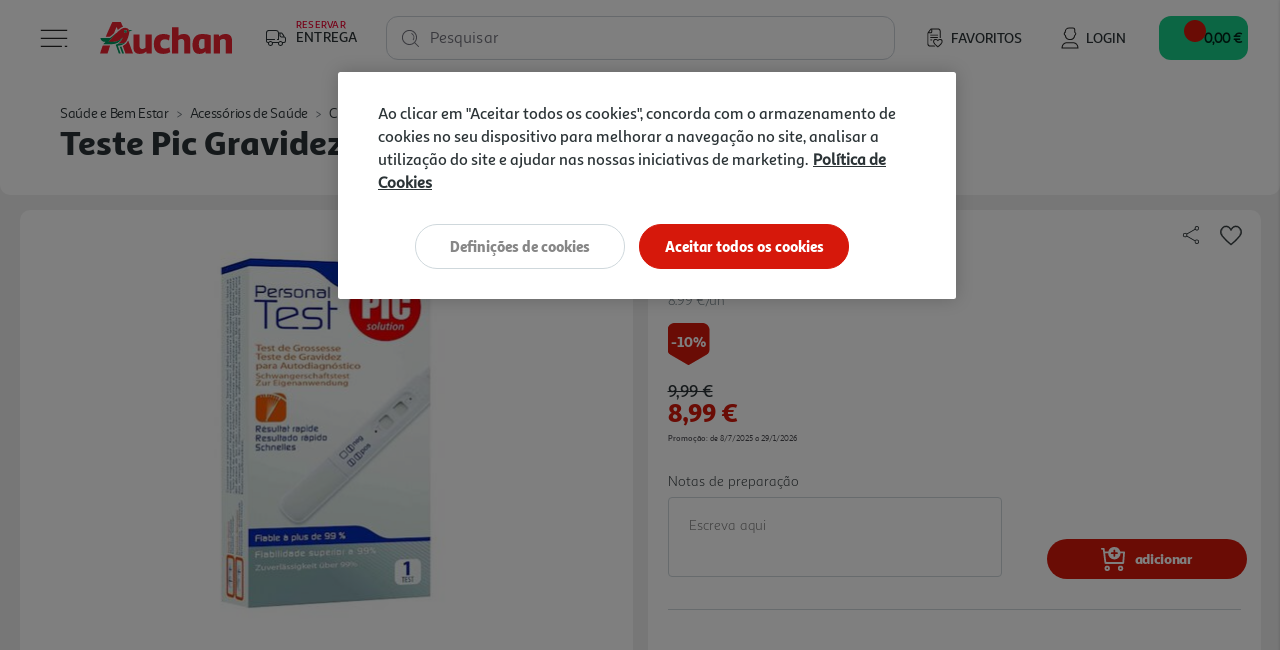

--- FILE ---
content_type: text/html;charset=UTF-8
request_url: https://www.auchan.pt/on/demandware.store/Sites-AuchanPT-Site/pt_PT/CQRecomm-Start
body_size: 7526
content:
<div class="auc-carousel__recommendations recommendations">
<div class="auc-carousel__recommendations--container">
<div class="text-center h4">

A Auchan sugere-lhe...

</div>

<div class="auc-js-einstein-recommendations-carousel auc-carousel__recommendations">


<div class ="auc-js-einstein-recommendations-carousel-item">
<!-- CQuotient Activity Tracking (viewReco-cquotient.js) -->
<script type="text/javascript">//<!--
/* <![CDATA[ */
(function(){
try {
	if(window.CQuotient) {
		var cq_params = {};
		cq_params.cookieId = window.CQuotient.getCQCookieId();
		cq_params.userId = window.CQuotient.getCQUserId();
		cq_params.emailId = CQuotient.getCQHashedEmail();
		cq_params.loginId = CQuotient.getCQHashedLogin();
		cq_params.accumulate = true;
		cq_params.products = [{
			id: '3931413',
			sku: '',
			type: '',
			alt_id: ''
		}];
		cq_params.recommenderName = 'product-to-product-three';
		cq_params.realm = "BFRC";
		cq_params.siteId = "AuchanPT";
		cq_params.instanceType = "prd";
		cq_params.locale = window.CQuotient.locale;
		cq_params.slotId = 'product-recommendations-product-details';
		cq_params.slotConfigId = 'SBE MNSRM';
		cq_params.slotConfigTemplate = 'slots\/recommendation\/recommendations.isml';
		if(window.CQuotient.sendActivity)
			window.CQuotient.sendActivity( CQuotient.clientId, 'viewReco', cq_params );
		else
			window.CQuotient.activities.push( {activityType: 'viewReco', parameters: cq_params} );
	}
} catch(err) {}
})();
/* ]]> */
// -->
</script>
<script type="text/javascript">//<!--
/* <![CDATA[ (viewProduct-active_data.js) */
dw.ac._capture({id: "3931413", type: "recommendation"});
/* ]]> */
// -->
</script>


<div class="product" data-pid="3931413">
    



    







<div class="product-tile auc-product-tile auc-js-product-tile " data-pid="3931413" data-urls="{&quot;productUrl&quot;:&quot;/pt/o-mundo-do-bebe/maternidade-e-amamentacao/testes-de-gravidez-e-ovulacao/teste-ovulacao-clearbluev-20un-dm/3931413.html&quot;,&quot;quickViewUrl&quot;:&quot;/on/demandware.store/Sites-AuchanPT-Site/pt_PT/Product-ShowQuickView?pid=3931413&quot;,&quot;addToCartUrl&quot;:&quot;/on/demandware.store/Sites-AuchanPT-Site/pt_PT/Cart-AddProduct&quot;,&quot;updateQuantityUrl&quot;:&quot;/on/demandware.store/Sites-AuchanPT-Site/pt_PT/Cart-UpdateQuantity&quot;,&quot;removeFromCartUrl&quot;:&quot;/on/demandware.store/Sites-AuchanPT-Site/pt_PT/Cart-RemoveProductLineItem&quot;,&quot;quantitySelector&quot;:&quot;/on/demandware.store/Sites-AuchanPT-Site/pt_PT/Product-QuantitySelector&quot;,&quot;absoluteProductUrl&quot;:&quot;https://www.auchan.pt/pt/o-mundo-do-bebe/maternidade-e-amamentacao/testes-de-gravidez-e-ovulacao/teste-ovulacao-clearbluev-20un-dm/3931413.html&quot;,&quot;encodedProductUrl&quot;:&quot;https%3A%2F%2Fwww.auchan.pt%2Fpt%2Fo-mundo-do-bebe%2Fmaternidade-e-amamentacao%2Ftestes-de-gravidez-e-ovulacao%2Fteste-ovulacao-clearbluev-20un-dm%2F3931413.html&quot;,&quot;oneySimulatorUrl&quot;:&quot;/on/demandware.store/Sites-AuchanPT-Site/pt_PT/Oney-GetSimulator?pid=3931413&quot;}" data-gtm="{&quot;name&quot;:&quot;TESTE OVULA&Ccedil;&Atilde;O CLEARBLUEV 20UN DM&quot;,&quot;id&quot;:&quot;3931413&quot;,&quot;price&quot;:&quot;38.50&quot;,&quot;brand&quot;:&quot;CLEARBLUE&quot;,&quot;category&quot;:&quot;o-mundo-do-beb&eacute;/maternidade-e-amamenta&ccedil;&atilde;o/testes-de-gravidez-e-ovula&ccedil;&atilde;o&quot;,&quot;dimension6&quot;:&quot;&quot;,&quot;dimension11&quot;:&quot;&quot;,&quot;dimension7&quot;:&quot;Yes&quot;,&quot;position&quot;:null}" data-gtm-new="{&quot;item_id&quot;:&quot;3931413&quot;,&quot;item_name&quot;:&quot;TESTE OVULA&Ccedil;&Atilde;O CLEARBLUEV 20UN DM&quot;,&quot;item_brand&quot;:&quot;CLEARBLUE&quot;,&quot;item_category&quot;:&quot;O Mundo do Beb&eacute;&quot;,&quot;affiliation&quot;:&quot;Auchan Online Store&quot;,&quot;coupon&quot;:&quot;&quot;,&quot;location_id&quot;:&quot;&quot;,&quot;item_list_id&quot;:&quot;&quot;,&quot;item_list_name&quot;:&quot;&quot;,&quot;item_variant&quot;:&quot;&quot;,&quot;item_category2&quot;:&quot;Maternidade e Amamenta&ccedil;&atilde;o&quot;,&quot;item_category3&quot;:&quot;Testes de Gravidez e Ovula&ccedil;&atilde;o&quot;,&quot;quantity&quot;:&quot;1&quot;,&quot;price&quot;:&quot;38.50&quot;,&quot;discount&quot;:&quot;0.00&quot;,&quot;index&quot;:0}" data-position="null" data-producttype="standard" data-shown-limited-availability-modal="false" data-shown-delay-delivery-modal="false">
    <!-- dwMarker="product" dwContentID="2466734ab501e3e867cf3c7ef1" -->
    
    














<div class="image-container auc-product-tile__image-container">
    <a href="/pt/o-mundo-do-bebe/maternidade-e-amamentacao/testes-de-gravidez-e-ovulacao/teste-ovulacao-clearbluev-20un-dm/3931413.html" class="auc-product-tile__image-container__image" aria-label="TESTE OVULA&Ccedil;&Atilde;O CLEARBLUEV 20UN DM">

        
        

        
        
            














<picture>
    
        
        <source data-srcset="https://www.auchan.pt/dw/image/v2/BFRC_PRD/on/demandware.static/-/Sites-auchan-pt-master-catalog/default/dw02c16dda/images/hi-res/003931413.jpg?sw=250&amp;sh=250&amp;sm=fit&amp;bgcolor=FFFFFF" media="(min-width: 1025px)" />
    

    
        
        <source data-srcset="https://www.auchan.pt/dw/image/v2/BFRC_PRD/on/demandware.static/-/Sites-auchan-pt-master-catalog/default/dw02c16dda/images/hi-res/003931413.jpg?sw=250&amp;sh=250&amp;sm=fit&amp;bgcolor=FFFFFF" media="(min-width: 501px) and (max-width: 1024px)" />
    

    
        
        <source data-srcset="https://www.auchan.pt/dw/image/v2/BFRC_PRD/on/demandware.static/-/Sites-auchan-pt-master-catalog/default/dw02c16dda/images/hi-res/003931413.jpg?sw=150&amp;sh=150&amp;sm=fit&amp;bgcolor=FFFFFF" media="(max-width: 500px)" />
    

    
        <img src=" " data-src="https://www.auchan.pt/dw/image/v2/BFRC_PRD/on/demandware.static/-/Sites-auchan-pt-master-catalog/default/dw02c16dda/images/hi-res/003931413.jpg?sw=250&amp;sh=250&amp;sm=fit&amp;bgcolor=FFFFFF" alt="TESTE OVULA&Ccedil;&Atilde;O CLEARBLUEV 20UN DM" title="TESTE OVULA&Ccedil;&Atilde;O CLEARBLUEV 20UN DM" class="tile-image lazyload-unloaded" />
        <link href="https://www.auchan.pt/dw/image/v2/BFRC_PRD/on/demandware.static/-/Sites-auchan-pt-master-catalog/default/dw02c16dda/images/hi-res/003931413.jpg?sw=250&amp;sh=250&amp;sm=fit&amp;bgcolor=FFFFFF" />
    
</picture>

        
    </a>

    
    

        
        
            





    
    
        
    




    


        

        
        <div class="auc-js-wishlist-include auc-unloaded" data-id="3931413">
            <div class="row auc-product__add-to-wishlist collapsible-xs outside-click-close auc-js-product-add-to-wishlist" data-token-name="csrf_token" data-token-value="AU4HWi2rk5LgoNj7SmC91A-TsytEYxvXDHjqZ6LUfSI-W492DRg-WCxxllZcsKTHujwAbosHL86G1zKbHhe-VEaJSc9AWG_g1VNq0KSdaJRQYHXdvnvQNN8XUgBQaaQI8T9gTONhtQk2xNMkvAwGU7d3mxNwHt_VZG-RxPlCdA6iBmrxZ1k=">
                <div class="auc-product__add-to-wishlist__button">
                    <button class="title" aria-label="Adicionar &agrave; wishlist" aria-expanded="false" aria-controls="auc-product-add-to-wishlist-3931413">
                        <span class="auc-js-product-wishlist-button-not-added visible">
                            


<svg class="null auc-icon--favorite" >
    <use xlink:href="/on/demandware.static/Sites-AuchanPT-Site/-/default/dwb0e0e999/images/icons/svg/menu/spritemap.svg#icon-favorite" />
</svg>
                        </span>
                    </button>
                </div>
            </div>
        </div>

    
</div>


    
    <div class="auc-product-tile__bazaarvoice--ratings text-center" data-bv-show="inline_rating" data-bv-product-id="3931413"
        data-bv-redirect-url="https://www.auchan.pt/pt/o-mundo-do-bebe/maternidade-e-amamentacao/testes-de-gravidez-e-ovulacao/teste-ovulacao-clearbluev-20un-dm/3931413.html"></div>

    <div class="tile-body auc-product-tile__body">

        
            <div class="row no-gutters hidden-sm-down">
                <div class="col auc-product-tile__labels">
                    
                    





<div class="auc-product-labels" data-has-labels="false">

    
    

    
    

    
    

</div>

                </div>

                
                    
                    <div class="col-auto auc-product-tile__notes">
                        










<div class="auc-notes">

    
    <div class="auc-preparation-notes__collapsible collapsible-xs outside-click-close">
        <div class="auc-preparation-notes__icon">
            <button class="title" aria-expanded="false"
                aria-controls="auc-preparation-notes-3931413" aria-label="Notas de prepara&ccedil;&atilde;o">
                


<svg class=" auc-icon--notes" >
    <use xlink:href="/on/demandware.static/Sites-AuchanPT-Site/-/default/dweaf7c62c/images/icons/svg/forms/spritemap.svg#icon-notes" />
</svg>
                


<svg class="d-none auc-icon--notes-selected" >
    <use xlink:href="/on/demandware.static/Sites-AuchanPT-Site/-/default/dweaf7c62c/images/icons/svg/forms/spritemap.svg#icon-notes-selected" />
</svg>
            </button>
        </div>

        <div class="value content auc-preparation-notes move-in-port auc-preparation-notes-3931413">
            <form action="/on/demandware.store/Sites-AuchanPT-Site/pt_PT/Cart-SavePreparationNotes" class="auc-preparation-notes-form" method="POST" name="auc-preparation-notes-form">
                <label for="auc-product-notes-3931413">Notas de prepara&ccedil;&atilde;o</label>
                <textarea type="textarea" class="auc-text-area auc-preparation-notes__text-area auc-product-notes-3931413"
                    name="preparationNotes"
                    maxlength="256"
                    placeholder="Escreva aqui"
                    aria-label="Notas de prepara&ccedil;&atilde;o"></textarea>
                <button type="button" class="auc-button__rounded--primary auc-button--confirm-notes disabled">Validar</button>

                <input type="hidden" name="pid" value="3931413"/>
                <input type="hidden" name="uuid" value=""/>
                <input type="hidden" class="auc-saved-notes" name="savedNotes" value=""/>
                <input type="hidden" name="csrf_token" value="aN6YsuuqF5h0CHdsx1_iMVYkJlUdjG_4gYdc1q6gCt4BG5Ck_e8TkbfApvwmjp6glnW-f0xl9pRk5KQLoJ5QdAQjni1Mv_ZYEzLd92J1LvyP_TU19xtZw9awuNk01bHEzgzjGaxGkF7t_vmfLBggzFDZfc0gUzcwaxKgxQjsh36ZeCCpOks="/>
            </form>
        </div>
    </div>
</div>

                    </div>
                

            </div>
        

        
        <div class="auc-product-tile__name">
            




<div class="pdp-link">
    <h3><a class="link" href="/pt/o-mundo-do-bebe/maternidade-e-amamentacao/testes-de-gravidez-e-ovulacao/teste-ovulacao-clearbluev-20un-dm/3931413.html">teste ovula&ccedil;&atilde;o clearbluev 20un dm</a></h3>
</div>

        </div>

        
        
            <div class="auc-product-tile__measures">
                <div class="auc-measures">
    

    
        <span class="auc-measures--price-per-unit">38.5 &euro;/un</span>
    
</div>


                
            </div>
        

        
        <div class="auc-product-tile__prices">
            
                
                    



    <div class="price">
        
        <span>
    
    
    
    
    

    
    
        

        
        
            <div class="auc-price__no-list"></div>
        
    

    
    <span class="sales">
        
        
        
            <span class="value" content="38.50">
        
        38,50 &euro;


        
            






    
    


        
        </span>
    </span>

    
    
    
    
    

    

        
        <div class="auc-price__promotion">

            
            <span class="auc-price__promotion__label">
                Promo&ccedil;&atilde;o
            </span>
        </div>
    

    
</span>

    </div>


                
            
        </div>

        
        
            <div class="promotions auc-product-tile__promo-badges" data-pid="3931413">
                
                    <div class="auc-js-promotion-include auc-unloaded" data-id="3931413">
                    </div>
                
            </div>
        

        <div class="product-options d-none">
            
        </div>

        
        
            <div class="auc-product-tile__quantity-selector">
                
                
                    
                        <div class="auc-js-quantity-selector-include auc-unloaded" data-id="3931413">
                            <div class="auc-qty-selector">
                                <button type="button" class="auc-button__circle auc-js-add-to-cart auc-qty-placeholder-item">
                                    


<svg class="null auc-icon--shopping-cart-add-white" >
    <use xlink:href="/on/demandware.static/Sites-AuchanPT-Site/-/default/dwb0e0e999/images/icons/svg/menu/spritemap.svg#icon-shopping-cart-add-white" />
</svg>
                                </button>
                            </div>
                        </div>
                    
                
            </div>
        
    </div>
    <!-- END_dwmarker -->
</div>

</div>


</div>

<div class ="auc-js-einstein-recommendations-carousel-item">
<!-- CQuotient Activity Tracking (viewReco-cquotient.js) -->
<script type="text/javascript">//<!--
/* <![CDATA[ */
(function(){
try {
	if(window.CQuotient) {
		var cq_params = {};
		cq_params.cookieId = window.CQuotient.getCQCookieId();
		cq_params.userId = window.CQuotient.getCQUserId();
		cq_params.emailId = CQuotient.getCQHashedEmail();
		cq_params.loginId = CQuotient.getCQHashedLogin();
		cq_params.accumulate = true;
		cq_params.products = [{
			id: '1022190',
			sku: '',
			type: '',
			alt_id: ''
		}];
		cq_params.recommenderName = 'product-to-product-three';
		cq_params.realm = "BFRC";
		cq_params.siteId = "AuchanPT";
		cq_params.instanceType = "prd";
		cq_params.locale = window.CQuotient.locale;
		cq_params.slotId = 'product-recommendations-product-details';
		cq_params.slotConfigId = 'SBE MNSRM';
		cq_params.slotConfigTemplate = 'slots\/recommendation\/recommendations.isml';
		if(window.CQuotient.sendActivity)
			window.CQuotient.sendActivity( CQuotient.clientId, 'viewReco', cq_params );
		else
			window.CQuotient.activities.push( {activityType: 'viewReco', parameters: cq_params} );
	}
} catch(err) {}
})();
/* ]]> */
// -->
</script>
<script type="text/javascript">//<!--
/* <![CDATA[ (viewProduct-active_data.js) */
dw.ac._capture({id: "1022190", type: "recommendation"});
/* ]]> */
// -->
</script>


<div class="product" data-pid="1022190">
    



    







<div class="product-tile auc-product-tile auc-js-product-tile " data-pid="1022190" data-urls="{&quot;productUrl&quot;:&quot;/pt/saude-e-bem-estar/cuidados-de-bebe/gravidez-e-pos-parto/teste-clearblue-gravidez-indicador-de-semanas-1un/1022190.html&quot;,&quot;quickViewUrl&quot;:&quot;/on/demandware.store/Sites-AuchanPT-Site/pt_PT/Product-ShowQuickView?pid=1022190&quot;,&quot;addToCartUrl&quot;:&quot;/on/demandware.store/Sites-AuchanPT-Site/pt_PT/Cart-AddProduct&quot;,&quot;updateQuantityUrl&quot;:&quot;/on/demandware.store/Sites-AuchanPT-Site/pt_PT/Cart-UpdateQuantity&quot;,&quot;removeFromCartUrl&quot;:&quot;/on/demandware.store/Sites-AuchanPT-Site/pt_PT/Cart-RemoveProductLineItem&quot;,&quot;quantitySelector&quot;:&quot;/on/demandware.store/Sites-AuchanPT-Site/pt_PT/Product-QuantitySelector&quot;,&quot;absoluteProductUrl&quot;:&quot;https://www.auchan.pt/pt/saude-e-bem-estar/cuidados-de-bebe/gravidez-e-pos-parto/teste-clearblue-gravidez-indicador-de-semanas-1un/1022190.html&quot;,&quot;encodedProductUrl&quot;:&quot;https%3A%2F%2Fwww.auchan.pt%2Fpt%2Fsaude-e-bem-estar%2Fcuidados-de-bebe%2Fgravidez-e-pos-parto%2Fteste-clearblue-gravidez-indicador-de-semanas-1un%2F1022190.html&quot;,&quot;oneySimulatorUrl&quot;:&quot;/on/demandware.store/Sites-AuchanPT-Site/pt_PT/Oney-GetSimulator?pid=1022190&quot;}" data-gtm="{&quot;name&quot;:&quot;TESTE CLEARBLUE GRAVIDEZ INDICADOR DE SEMANAS 1UN&quot;,&quot;id&quot;:&quot;1022190&quot;,&quot;price&quot;:&quot;15.50&quot;,&quot;brand&quot;:&quot;CLEARBLUE&quot;,&quot;category&quot;:&quot;sa&uacute;de-e-bem-estar/cuidados-de-beb&eacute;/gravidez-e-p&oacute;s-parto&quot;,&quot;dimension6&quot;:&quot;&quot;,&quot;dimension11&quot;:&quot;&quot;,&quot;dimension7&quot;:&quot;Yes&quot;,&quot;position&quot;:null}" data-gtm-new="{&quot;item_id&quot;:&quot;1022190&quot;,&quot;item_name&quot;:&quot;TESTE CLEARBLUE GRAVIDEZ INDICADOR DE SEMANAS 1UN&quot;,&quot;item_brand&quot;:&quot;CLEARBLUE&quot;,&quot;item_category&quot;:&quot;Sa&uacute;de e Bem Estar&quot;,&quot;affiliation&quot;:&quot;Auchan Online Store&quot;,&quot;coupon&quot;:&quot;&quot;,&quot;location_id&quot;:&quot;&quot;,&quot;item_list_id&quot;:&quot;&quot;,&quot;item_list_name&quot;:&quot;&quot;,&quot;item_variant&quot;:&quot;&quot;,&quot;item_category2&quot;:&quot;Cuidados de Beb&eacute;&quot;,&quot;item_category3&quot;:&quot;Gravidez e P&oacute;s Parto&quot;,&quot;quantity&quot;:&quot;1&quot;,&quot;price&quot;:&quot;15.50&quot;,&quot;discount&quot;:&quot;0.00&quot;,&quot;index&quot;:0}" data-position="null" data-producttype="standard" data-shown-limited-availability-modal="false" data-shown-delay-delivery-modal="false">
    <!-- dwMarker="product" dwContentID="43367ed105a4ee8f1bb6d3fa01" -->
    
    














<div class="image-container auc-product-tile__image-container">
    <a href="/pt/saude-e-bem-estar/cuidados-de-bebe/gravidez-e-pos-parto/teste-clearblue-gravidez-indicador-de-semanas-1un/1022190.html" class="auc-product-tile__image-container__image" aria-label="TESTE CLEARBLUE GRAVIDEZ INDICADOR DE SEMANAS 1UN">

        
        

        
        
            














<picture>
    
        
        <source data-srcset="https://www.auchan.pt/dw/image/v2/BFRC_PRD/on/demandware.static/-/Sites-auchan-pt-master-catalog/default/dw315bc3ce/images/hi-res/001022190.jpg?sw=250&amp;sh=250&amp;sm=fit&amp;bgcolor=FFFFFF" media="(min-width: 1025px)" />
    

    
        
        <source data-srcset="https://www.auchan.pt/dw/image/v2/BFRC_PRD/on/demandware.static/-/Sites-auchan-pt-master-catalog/default/dw315bc3ce/images/hi-res/001022190.jpg?sw=250&amp;sh=250&amp;sm=fit&amp;bgcolor=FFFFFF" media="(min-width: 501px) and (max-width: 1024px)" />
    

    
        
        <source data-srcset="https://www.auchan.pt/dw/image/v2/BFRC_PRD/on/demandware.static/-/Sites-auchan-pt-master-catalog/default/dw315bc3ce/images/hi-res/001022190.jpg?sw=150&amp;sh=150&amp;sm=fit&amp;bgcolor=FFFFFF" media="(max-width: 500px)" />
    

    
        <img src=" " data-src="https://www.auchan.pt/dw/image/v2/BFRC_PRD/on/demandware.static/-/Sites-auchan-pt-master-catalog/default/dw315bc3ce/images/hi-res/001022190.jpg?sw=250&amp;sh=250&amp;sm=fit&amp;bgcolor=FFFFFF" alt="TESTE CLEARBLUE GRAVIDEZ INDICADOR DE SEMANAS 1UN" title="TESTE CLEARBLUE GRAVIDEZ INDICADOR DE SEMANAS 1UN" class="tile-image lazyload-unloaded" />
        <link href="https://www.auchan.pt/dw/image/v2/BFRC_PRD/on/demandware.static/-/Sites-auchan-pt-master-catalog/default/dw315bc3ce/images/hi-res/001022190.jpg?sw=250&amp;sh=250&amp;sm=fit&amp;bgcolor=FFFFFF" />
    
</picture>

        
    </a>

    
    

        
        
            





    
    
        
    




    


        

        
        <div class="auc-js-wishlist-include auc-unloaded" data-id="1022190">
            <div class="row auc-product__add-to-wishlist collapsible-xs outside-click-close auc-js-product-add-to-wishlist" data-token-name="csrf_token" data-token-value="63gM6RF-MjnJ2wVmb0Csy8lOrty1OTwReqaSQRku2vTS846f3CmBRho11iFsYBtvAr485mn04VYVhVuSOx8Ftk0BtetMbA5YFJcfkWrpELCVe3mL0n2ljBRP0MyzJlUX1rsuhkPRNkc-02CjZDX4IMoOzUoJyS8UN-VZhU6QRusBBojLadg=">
                <div class="auc-product__add-to-wishlist__button">
                    <button class="title" aria-label="Adicionar &agrave; wishlist" aria-expanded="false" aria-controls="auc-product-add-to-wishlist-1022190">
                        <span class="auc-js-product-wishlist-button-not-added visible">
                            


<svg class="null auc-icon--favorite" >
    <use xlink:href="/on/demandware.static/Sites-AuchanPT-Site/-/default/dwb0e0e999/images/icons/svg/menu/spritemap.svg#icon-favorite" />
</svg>
                        </span>
                    </button>
                </div>
            </div>
        </div>

    
</div>


    
    <div class="auc-product-tile__bazaarvoice--ratings text-center" data-bv-show="inline_rating" data-bv-product-id="1022190"
        data-bv-redirect-url="https://www.auchan.pt/pt/saude-e-bem-estar/cuidados-de-bebe/gravidez-e-pos-parto/teste-clearblue-gravidez-indicador-de-semanas-1un/1022190.html"></div>

    <div class="tile-body auc-product-tile__body">

        
            <div class="row no-gutters hidden-sm-down">
                <div class="col auc-product-tile__labels">
                    
                    





<div class="auc-product-labels" data-has-labels="false">

    
    

    
    

    
    

</div>

                </div>

                
                    
                    <div class="col-auto auc-product-tile__notes">
                        










<div class="auc-notes">

    
    <div class="auc-preparation-notes__collapsible collapsible-xs outside-click-close">
        <div class="auc-preparation-notes__icon">
            <button class="title" aria-expanded="false"
                aria-controls="auc-preparation-notes-1022190" aria-label="Notas de prepara&ccedil;&atilde;o">
                


<svg class=" auc-icon--notes" >
    <use xlink:href="/on/demandware.static/Sites-AuchanPT-Site/-/default/dweaf7c62c/images/icons/svg/forms/spritemap.svg#icon-notes" />
</svg>
                


<svg class="d-none auc-icon--notes-selected" >
    <use xlink:href="/on/demandware.static/Sites-AuchanPT-Site/-/default/dweaf7c62c/images/icons/svg/forms/spritemap.svg#icon-notes-selected" />
</svg>
            </button>
        </div>

        <div class="value content auc-preparation-notes move-in-port auc-preparation-notes-1022190">
            <form action="/on/demandware.store/Sites-AuchanPT-Site/pt_PT/Cart-SavePreparationNotes" class="auc-preparation-notes-form" method="POST" name="auc-preparation-notes-form">
                <label for="auc-product-notes-1022190">Notas de prepara&ccedil;&atilde;o</label>
                <textarea type="textarea" class="auc-text-area auc-preparation-notes__text-area auc-product-notes-1022190"
                    name="preparationNotes"
                    maxlength="256"
                    placeholder="Escreva aqui"
                    aria-label="Notas de prepara&ccedil;&atilde;o"></textarea>
                <button type="button" class="auc-button__rounded--primary auc-button--confirm-notes disabled">Validar</button>

                <input type="hidden" name="pid" value="1022190"/>
                <input type="hidden" name="uuid" value=""/>
                <input type="hidden" class="auc-saved-notes" name="savedNotes" value=""/>
                <input type="hidden" name="csrf_token" value="DSDDDGo-24T1zsIsmM6gvl5hsj_hu8uJu5i_XZqT4hG1cIbMfgTqRSaCZ9WwJWn4Dk_vdj1FyJJaeJ3WbUFQuUzg7lXEVwF05nXBt6Xdk49iB7TablUuw71yw0FY6XhnHgzCsszC7A-RzlR4cM2J_etMHxm5rsXpQEmYXafJ7WA-1seMbx8="/>
            </form>
        </div>
    </div>
</div>

                    </div>
                

            </div>
        

        
        <div class="auc-product-tile__name">
            




<div class="pdp-link">
    <h3><a class="link" href="/pt/saude-e-bem-estar/cuidados-de-bebe/gravidez-e-pos-parto/teste-clearblue-gravidez-indicador-de-semanas-1un/1022190.html">teste clearblue gravidez indicador de semanas 1un</a></h3>
</div>

        </div>

        
        
            <div class="auc-product-tile__measures">
                <div class="auc-measures">
    

    
        <span class="auc-measures--price-per-unit">15.5 &euro;/un</span>
    
</div>


                
            </div>
        

        
        <div class="auc-product-tile__prices">
            
                
                    



    <div class="price">
        
        <span>
    
    
    
    
    

    
    
        

        
        
            <div class="auc-price__no-list"></div>
        
    

    
    <span class="sales">
        
        
        
            <span class="value" content="15.50">
        
        15,50 &euro;


        
            






    
    


        
        </span>
    </span>

    
    
    
    
    

    

        
        <div class="auc-price__promotion">

            
            <span class="auc-price__promotion__label">
                Promo&ccedil;&atilde;o
            </span>
        </div>
    

    
</span>

    </div>


                
            
        </div>

        
        
            <div class="promotions auc-product-tile__promo-badges" data-pid="1022190">
                
                    <div class="auc-js-promotion-include auc-unloaded" data-id="1022190">
                    </div>
                
            </div>
        

        <div class="product-options d-none">
            
        </div>

        
        
            <div class="auc-product-tile__quantity-selector">
                
                
                    
                        <div class="auc-js-quantity-selector-include auc-unloaded" data-id="1022190">
                            <div class="auc-qty-selector">
                                <button type="button" class="auc-button__circle auc-js-add-to-cart auc-qty-placeholder-item">
                                    


<svg class="null auc-icon--shopping-cart-add-white" >
    <use xlink:href="/on/demandware.static/Sites-AuchanPT-Site/-/default/dwb0e0e999/images/icons/svg/menu/spritemap.svg#icon-shopping-cart-add-white" />
</svg>
                                </button>
                            </div>
                        </div>
                    
                
            </div>
        
    </div>
    <!-- END_dwmarker -->
</div>

</div>


</div>

<div class ="auc-js-einstein-recommendations-carousel-item">
<!-- CQuotient Activity Tracking (viewReco-cquotient.js) -->
<script type="text/javascript">//<!--
/* <![CDATA[ */
(function(){
try {
	if(window.CQuotient) {
		var cq_params = {};
		cq_params.cookieId = window.CQuotient.getCQCookieId();
		cq_params.userId = window.CQuotient.getCQUserId();
		cq_params.emailId = CQuotient.getCQHashedEmail();
		cq_params.loginId = CQuotient.getCQHashedLogin();
		cq_params.accumulate = true;
		cq_params.products = [{
			id: '2405574',
			sku: '',
			type: '',
			alt_id: ''
		}];
		cq_params.recommenderName = 'product-to-product-three';
		cq_params.realm = "BFRC";
		cq_params.siteId = "AuchanPT";
		cq_params.instanceType = "prd";
		cq_params.locale = window.CQuotient.locale;
		cq_params.slotId = 'product-recommendations-product-details';
		cq_params.slotConfigId = 'SBE MNSRM';
		cq_params.slotConfigTemplate = 'slots\/recommendation\/recommendations.isml';
		if(window.CQuotient.sendActivity)
			window.CQuotient.sendActivity( CQuotient.clientId, 'viewReco', cq_params );
		else
			window.CQuotient.activities.push( {activityType: 'viewReco', parameters: cq_params} );
	}
} catch(err) {}
})();
/* ]]> */
// -->
</script>
<script type="text/javascript">//<!--
/* <![CDATA[ (viewProduct-active_data.js) */
dw.ac._capture({id: "2405574", type: "recommendation"});
/* ]]> */
// -->
</script>


<div class="product" data-pid="2405574">
    



    







<div class="product-tile auc-product-tile auc-js-product-tile " data-pid="2405574" data-urls="{&quot;productUrl&quot;:&quot;/pt/saude-e-bem-estar/cuidados-de-bebe/gravidez-e-pos-parto/teste-clearblue-gravidez-6-dias/2405574.html&quot;,&quot;quickViewUrl&quot;:&quot;/on/demandware.store/Sites-AuchanPT-Site/pt_PT/Product-ShowQuickView?pid=2405574&quot;,&quot;addToCartUrl&quot;:&quot;/on/demandware.store/Sites-AuchanPT-Site/pt_PT/Cart-AddProduct&quot;,&quot;updateQuantityUrl&quot;:&quot;/on/demandware.store/Sites-AuchanPT-Site/pt_PT/Cart-UpdateQuantity&quot;,&quot;removeFromCartUrl&quot;:&quot;/on/demandware.store/Sites-AuchanPT-Site/pt_PT/Cart-RemoveProductLineItem&quot;,&quot;quantitySelector&quot;:&quot;/on/demandware.store/Sites-AuchanPT-Site/pt_PT/Product-QuantitySelector&quot;,&quot;absoluteProductUrl&quot;:&quot;https://www.auchan.pt/pt/saude-e-bem-estar/cuidados-de-bebe/gravidez-e-pos-parto/teste-clearblue-gravidez-6-dias/2405574.html&quot;,&quot;encodedProductUrl&quot;:&quot;https%3A%2F%2Fwww.auchan.pt%2Fpt%2Fsaude-e-bem-estar%2Fcuidados-de-bebe%2Fgravidez-e-pos-parto%2Fteste-clearblue-gravidez-6-dias%2F2405574.html&quot;,&quot;oneySimulatorUrl&quot;:&quot;/on/demandware.store/Sites-AuchanPT-Site/pt_PT/Oney-GetSimulator?pid=2405574&quot;}" data-gtm="{&quot;name&quot;:&quot;TESTE CLEARBLUE GRAVIDEZ 6 DIAS&quot;,&quot;id&quot;:&quot;2405574&quot;,&quot;price&quot;:&quot;8.06&quot;,&quot;brand&quot;:&quot;CLEARBLUE&quot;,&quot;category&quot;:&quot;sa&uacute;de-e-bem-estar/cuidados-de-beb&eacute;/gravidez-e-p&oacute;s-parto&quot;,&quot;dimension6&quot;:&quot;&quot;,&quot;dimension11&quot;:&quot;&quot;,&quot;dimension7&quot;:&quot;Yes&quot;,&quot;position&quot;:null}" data-gtm-new="{&quot;item_id&quot;:&quot;2405574&quot;,&quot;item_name&quot;:&quot;TESTE CLEARBLUE GRAVIDEZ 6 DIAS&quot;,&quot;item_brand&quot;:&quot;CLEARBLUE&quot;,&quot;item_category&quot;:&quot;Sa&uacute;de e Bem Estar&quot;,&quot;affiliation&quot;:&quot;Auchan Online Store&quot;,&quot;coupon&quot;:&quot;&quot;,&quot;location_id&quot;:&quot;&quot;,&quot;item_list_id&quot;:&quot;&quot;,&quot;item_list_name&quot;:&quot;&quot;,&quot;item_variant&quot;:&quot;&quot;,&quot;item_category2&quot;:&quot;Cuidados de Beb&eacute;&quot;,&quot;item_category3&quot;:&quot;Gravidez e P&oacute;s Parto&quot;,&quot;quantity&quot;:&quot;1&quot;,&quot;price&quot;:&quot;9.50&quot;,&quot;discount&quot;:&quot;1.44&quot;,&quot;index&quot;:0}" data-position="null" data-producttype="standard" data-shown-limited-availability-modal="false" data-shown-delay-delivery-modal="false">
    <!-- dwMarker="product" dwContentID="3be1e508f5914f344e2ae94bbf" -->
    
    














<div class="image-container auc-product-tile__image-container">
    <a href="/pt/saude-e-bem-estar/cuidados-de-bebe/gravidez-e-pos-parto/teste-clearblue-gravidez-6-dias/2405574.html" class="auc-product-tile__image-container__image" aria-label="TESTE CLEARBLUE GRAVIDEZ 6 DIAS">

        
        

        
        
            














<picture>
    
        
        <source data-srcset="https://www.auchan.pt/dw/image/v2/BFRC_PRD/on/demandware.static/-/Sites-auchan-pt-master-catalog/default/dw7e110091/images/hi-res/002405574.jpg?sw=250&amp;sh=250&amp;sm=fit&amp;bgcolor=FFFFFF" media="(min-width: 1025px)" />
    

    
        
        <source data-srcset="https://www.auchan.pt/dw/image/v2/BFRC_PRD/on/demandware.static/-/Sites-auchan-pt-master-catalog/default/dw7e110091/images/hi-res/002405574.jpg?sw=250&amp;sh=250&amp;sm=fit&amp;bgcolor=FFFFFF" media="(min-width: 501px) and (max-width: 1024px)" />
    

    
        
        <source data-srcset="https://www.auchan.pt/dw/image/v2/BFRC_PRD/on/demandware.static/-/Sites-auchan-pt-master-catalog/default/dw7e110091/images/hi-res/002405574.jpg?sw=150&amp;sh=150&amp;sm=fit&amp;bgcolor=FFFFFF" media="(max-width: 500px)" />
    

    
        <img src=" " data-src="https://www.auchan.pt/dw/image/v2/BFRC_PRD/on/demandware.static/-/Sites-auchan-pt-master-catalog/default/dw7e110091/images/hi-res/002405574.jpg?sw=250&amp;sh=250&amp;sm=fit&amp;bgcolor=FFFFFF" alt="TESTE CLEARBLUE GRAVIDEZ 6 DIAS" title="TESTE CLEARBLUE GRAVIDEZ 6 DIAS" class="tile-image lazyload-unloaded" />
        <link href="https://www.auchan.pt/dw/image/v2/BFRC_PRD/on/demandware.static/-/Sites-auchan-pt-master-catalog/default/dw7e110091/images/hi-res/002405574.jpg?sw=250&amp;sh=250&amp;sm=fit&amp;bgcolor=FFFFFF" />
    
</picture>

        
    </a>

    
    

        
        
            





    
    
        
            
            <div class="auc-promo--discount--red">
                -15%
            </div>
        
    





        

        
        <div class="auc-js-wishlist-include auc-unloaded" data-id="2405574">
            <div class="row auc-product__add-to-wishlist collapsible-xs outside-click-close auc-js-product-add-to-wishlist" data-token-name="csrf_token" data-token-value="dyn7hBUjVj2U-mA-61GqxBQwWjjt149Lcy1hLrUwXqC8fQBQC2mSnR4ULrBzuMJqeocPnGJ91QjMIFkdhKQ8VCWrL1K1yauAukUZd6IkSwiaL4v1DwQ9DNhwwvRpB_qGwVwZl8YT2dBKx9Vu8az45IAsKk_z05q9hGTy1cs040v05haT5lo=">
                <div class="auc-product__add-to-wishlist__button">
                    <button class="title" aria-label="Adicionar &agrave; wishlist" aria-expanded="false" aria-controls="auc-product-add-to-wishlist-2405574">
                        <span class="auc-js-product-wishlist-button-not-added visible">
                            


<svg class="null auc-icon--favorite" >
    <use xlink:href="/on/demandware.static/Sites-AuchanPT-Site/-/default/dwb0e0e999/images/icons/svg/menu/spritemap.svg#icon-favorite" />
</svg>
                        </span>
                    </button>
                </div>
            </div>
        </div>

    
</div>


    
    <div class="auc-product-tile__bazaarvoice--ratings text-center" data-bv-show="inline_rating" data-bv-product-id="2405574"
        data-bv-redirect-url="https://www.auchan.pt/pt/saude-e-bem-estar/cuidados-de-bebe/gravidez-e-pos-parto/teste-clearblue-gravidez-6-dias/2405574.html"></div>

    <div class="tile-body auc-product-tile__body">

        
            <div class="row no-gutters hidden-sm-down">
                <div class="col auc-product-tile__labels">
                    
                    





<div class="auc-product-labels" data-has-labels="false">

    
    

    
    

    
    

</div>

                </div>

                
                    
                    <div class="col-auto auc-product-tile__notes">
                        










<div class="auc-notes">

    
    <div class="auc-preparation-notes__collapsible collapsible-xs outside-click-close">
        <div class="auc-preparation-notes__icon">
            <button class="title" aria-expanded="false"
                aria-controls="auc-preparation-notes-2405574" aria-label="Notas de prepara&ccedil;&atilde;o">
                


<svg class=" auc-icon--notes" >
    <use xlink:href="/on/demandware.static/Sites-AuchanPT-Site/-/default/dweaf7c62c/images/icons/svg/forms/spritemap.svg#icon-notes" />
</svg>
                


<svg class="d-none auc-icon--notes-selected" >
    <use xlink:href="/on/demandware.static/Sites-AuchanPT-Site/-/default/dweaf7c62c/images/icons/svg/forms/spritemap.svg#icon-notes-selected" />
</svg>
            </button>
        </div>

        <div class="value content auc-preparation-notes move-in-port auc-preparation-notes-2405574">
            <form action="/on/demandware.store/Sites-AuchanPT-Site/pt_PT/Cart-SavePreparationNotes" class="auc-preparation-notes-form" method="POST" name="auc-preparation-notes-form">
                <label for="auc-product-notes-2405574">Notas de prepara&ccedil;&atilde;o</label>
                <textarea type="textarea" class="auc-text-area auc-preparation-notes__text-area auc-product-notes-2405574"
                    name="preparationNotes"
                    maxlength="256"
                    placeholder="Escreva aqui"
                    aria-label="Notas de prepara&ccedil;&atilde;o"></textarea>
                <button type="button" class="auc-button__rounded--primary auc-button--confirm-notes disabled">Validar</button>

                <input type="hidden" name="pid" value="2405574"/>
                <input type="hidden" name="uuid" value=""/>
                <input type="hidden" class="auc-saved-notes" name="savedNotes" value=""/>
                <input type="hidden" name="csrf_token" value="FgA3SkjC7-BR5Oh3p5Q4Gwa5r308vaeuqr1bEel1Q9yMoHTNzVcAsu0mrfxwCdAJI9S4SmnqCxUboJNsJ_eS5_t10u096Xusesc00fxFUPZXCmC0MP8D3a-1_A8Qjqw5A2B-D4uEQvqKV5KBXQJ6JYIKYe5IvX6odsMzNc9dlXNZevoyAz4="/>
            </form>
        </div>
    </div>
</div>

                    </div>
                

            </div>
        

        
        <div class="auc-product-tile__name">
            




<div class="pdp-link">
    <h3><a class="link" href="/pt/saude-e-bem-estar/cuidados-de-bebe/gravidez-e-pos-parto/teste-clearblue-gravidez-6-dias/2405574.html">teste clearblue gravidez 6 dias</a></h3>
</div>

        </div>

        
        
            <div class="auc-product-tile__measures">
                <div class="auc-measures">
    

    
        <span class="auc-measures--price-per-unit">8.06 &euro;/un</span>
    
</div>


                
            </div>
        

        
        <div class="auc-product-tile__prices">
            
                
                    



    <div class="price">
        
        <span>
    
    
    
    
    

    
    
        

        
        
            <div class="auc-price__stricked">
                <span class="list">
                    <span class="strike-through value" content="9.50">
                        <span class="sr-only">
                            Price reduced from
                        </span>
                        9,50 &euro;


                        <span class="sr-only">
                            to
                        </span>
                    </span>
                </span>
            </div>

        
        
    

    
    <span class="sales">
        
        
        
            <span class="value" content="8.06">
        
        8,06 &euro;


        
        </span>
    </span>

    
    
    
    
    

    

        
        <div class="auc-price__promotion auc-price__promotion--show">

            
            <span class="auc-price__promotion__label">
                Promo&ccedil;&atilde;o
            </span>
        </div>
    

    

        
        <div class="auc-price__promotion--pdp">

            
            <span class="auc-price__promotion--pdp__label">
                Promo&ccedil;&atilde;o:
            </span>

            
            
                <span class="auc-price__promotion--pdp__date">

                    
                    
                        de 1/8/2025 a 29/1/2026
                    
                </span>
            
        </div>
    
</span>

    </div>


                
            
        </div>

        
        
            <div class="promotions auc-product-tile__promo-badges" data-pid="2405574">
                
                    <div class="auc-js-promotion-include auc-unloaded" data-id="2405574">
                    </div>
                
            </div>
        

        <div class="product-options d-none">
            
        </div>

        
        
            <div class="auc-product-tile__quantity-selector">
                
                
                    
                        <div class="auc-js-quantity-selector-include auc-unloaded" data-id="2405574">
                            <div class="auc-qty-selector">
                                <button type="button" class="auc-button__circle auc-js-add-to-cart auc-qty-placeholder-item">
                                    


<svg class="null auc-icon--shopping-cart-add-white" >
    <use xlink:href="/on/demandware.static/Sites-AuchanPT-Site/-/default/dwb0e0e999/images/icons/svg/menu/spritemap.svg#icon-shopping-cart-add-white" />
</svg>
                                </button>
                            </div>
                        </div>
                    
                
            </div>
        
    </div>
    <!-- END_dwmarker -->
</div>

</div>


</div>

<div class ="auc-js-einstein-recommendations-carousel-item">
<!-- CQuotient Activity Tracking (viewReco-cquotient.js) -->
<script type="text/javascript">//<!--
/* <![CDATA[ */
(function(){
try {
	if(window.CQuotient) {
		var cq_params = {};
		cq_params.cookieId = window.CQuotient.getCQCookieId();
		cq_params.userId = window.CQuotient.getCQUserId();
		cq_params.emailId = CQuotient.getCQHashedEmail();
		cq_params.loginId = CQuotient.getCQHashedLogin();
		cq_params.accumulate = true;
		cq_params.products = [{
			id: '2233493',
			sku: '',
			type: '',
			alt_id: ''
		}];
		cq_params.recommenderName = 'product-to-product-three';
		cq_params.realm = "BFRC";
		cq_params.siteId = "AuchanPT";
		cq_params.instanceType = "prd";
		cq_params.locale = window.CQuotient.locale;
		cq_params.slotId = 'product-recommendations-product-details';
		cq_params.slotConfigId = 'SBE MNSRM';
		cq_params.slotConfigTemplate = 'slots\/recommendation\/recommendations.isml';
		if(window.CQuotient.sendActivity)
			window.CQuotient.sendActivity( CQuotient.clientId, 'viewReco', cq_params );
		else
			window.CQuotient.activities.push( {activityType: 'viewReco', parameters: cq_params} );
	}
} catch(err) {}
})();
/* ]]> */
// -->
</script>
<script type="text/javascript">//<!--
/* <![CDATA[ (viewProduct-active_data.js) */
dw.ac._capture({id: "2233493", type: "recommendation"});
/* ]]> */
// -->
</script>


<div class="product" data-pid="2233493">
    



    







<div class="product-tile auc-product-tile auc-js-product-tile " data-pid="2233493" data-urls="{&quot;productUrl&quot;:&quot;/pt/saude-e-bem-estar/cuidados-de-bebe/gravidez-e-pos-parto/teste-clearblue-gravidez-1-minuto/2233493.html&quot;,&quot;quickViewUrl&quot;:&quot;/on/demandware.store/Sites-AuchanPT-Site/pt_PT/Product-ShowQuickView?pid=2233493&quot;,&quot;addToCartUrl&quot;:&quot;/on/demandware.store/Sites-AuchanPT-Site/pt_PT/Cart-AddProduct&quot;,&quot;updateQuantityUrl&quot;:&quot;/on/demandware.store/Sites-AuchanPT-Site/pt_PT/Cart-UpdateQuantity&quot;,&quot;removeFromCartUrl&quot;:&quot;/on/demandware.store/Sites-AuchanPT-Site/pt_PT/Cart-RemoveProductLineItem&quot;,&quot;quantitySelector&quot;:&quot;/on/demandware.store/Sites-AuchanPT-Site/pt_PT/Product-QuantitySelector&quot;,&quot;absoluteProductUrl&quot;:&quot;https://www.auchan.pt/pt/saude-e-bem-estar/cuidados-de-bebe/gravidez-e-pos-parto/teste-clearblue-gravidez-1-minuto/2233493.html&quot;,&quot;encodedProductUrl&quot;:&quot;https%3A%2F%2Fwww.auchan.pt%2Fpt%2Fsaude-e-bem-estar%2Fcuidados-de-bebe%2Fgravidez-e-pos-parto%2Fteste-clearblue-gravidez-1-minuto%2F2233493.html&quot;,&quot;oneySimulatorUrl&quot;:&quot;/on/demandware.store/Sites-AuchanPT-Site/pt_PT/Oney-GetSimulator?pid=2233493&quot;}" data-gtm="{&quot;name&quot;:&quot;TESTE CLEARBLUE GRAVIDEZ 1 MINUTO&quot;,&quot;id&quot;:&quot;2233493&quot;,&quot;price&quot;:&quot;8.00&quot;,&quot;brand&quot;:&quot;CLEARBLUE&quot;,&quot;category&quot;:&quot;sa&uacute;de-e-bem-estar/cuidados-de-beb&eacute;/gravidez-e-p&oacute;s-parto&quot;,&quot;dimension6&quot;:&quot;&quot;,&quot;dimension11&quot;:&quot;&quot;,&quot;dimension7&quot;:&quot;Yes&quot;,&quot;position&quot;:null}" data-gtm-new="{&quot;item_id&quot;:&quot;2233493&quot;,&quot;item_name&quot;:&quot;TESTE CLEARBLUE GRAVIDEZ 1 MINUTO&quot;,&quot;item_brand&quot;:&quot;CLEARBLUE&quot;,&quot;item_category&quot;:&quot;Sa&uacute;de e Bem Estar&quot;,&quot;affiliation&quot;:&quot;Auchan Online Store&quot;,&quot;coupon&quot;:&quot;&quot;,&quot;location_id&quot;:&quot;&quot;,&quot;item_list_id&quot;:&quot;&quot;,&quot;item_list_name&quot;:&quot;&quot;,&quot;item_variant&quot;:&quot;&quot;,&quot;item_category2&quot;:&quot;Cuidados de Beb&eacute;&quot;,&quot;item_category3&quot;:&quot;Gravidez e P&oacute;s Parto&quot;,&quot;quantity&quot;:&quot;1&quot;,&quot;price&quot;:&quot;8.00&quot;,&quot;discount&quot;:&quot;0.00&quot;,&quot;index&quot;:0}" data-position="null" data-producttype="standard" data-shown-limited-availability-modal="false" data-shown-delay-delivery-modal="false">
    <!-- dwMarker="product" dwContentID="0e538213f756fd372ae184df22" -->
    
    














<div class="image-container auc-product-tile__image-container">
    <a href="/pt/saude-e-bem-estar/cuidados-de-bebe/gravidez-e-pos-parto/teste-clearblue-gravidez-1-minuto/2233493.html" class="auc-product-tile__image-container__image" aria-label="TESTE CLEARBLUE GRAVIDEZ 1 MINUTO">

        
        

        
        
            














<picture>
    
        
        <source data-srcset="https://www.auchan.pt/dw/image/v2/BFRC_PRD/on/demandware.static/-/Sites-auchan-pt-master-catalog/default/dw4a899aa2/images/hi-res/002233493.jpg?sw=250&amp;sh=250&amp;sm=fit&amp;bgcolor=FFFFFF" media="(min-width: 1025px)" />
    

    
        
        <source data-srcset="https://www.auchan.pt/dw/image/v2/BFRC_PRD/on/demandware.static/-/Sites-auchan-pt-master-catalog/default/dw4a899aa2/images/hi-res/002233493.jpg?sw=250&amp;sh=250&amp;sm=fit&amp;bgcolor=FFFFFF" media="(min-width: 501px) and (max-width: 1024px)" />
    

    
        
        <source data-srcset="https://www.auchan.pt/dw/image/v2/BFRC_PRD/on/demandware.static/-/Sites-auchan-pt-master-catalog/default/dw4a899aa2/images/hi-res/002233493.jpg?sw=150&amp;sh=150&amp;sm=fit&amp;bgcolor=FFFFFF" media="(max-width: 500px)" />
    

    
        <img src=" " data-src="https://www.auchan.pt/dw/image/v2/BFRC_PRD/on/demandware.static/-/Sites-auchan-pt-master-catalog/default/dw4a899aa2/images/hi-res/002233493.jpg?sw=250&amp;sh=250&amp;sm=fit&amp;bgcolor=FFFFFF" alt="TESTE CLEARBLUE GRAVIDEZ 1 MINUTO" title="TESTE CLEARBLUE GRAVIDEZ 1 MINUTO" class="tile-image lazyload-unloaded" />
        <link href="https://www.auchan.pt/dw/image/v2/BFRC_PRD/on/demandware.static/-/Sites-auchan-pt-master-catalog/default/dw4a899aa2/images/hi-res/002233493.jpg?sw=250&amp;sh=250&amp;sm=fit&amp;bgcolor=FFFFFF" />
    
</picture>

        
    </a>

    
    

        
        
            





    
    
        
    




    


        

        
        <div class="auc-js-wishlist-include auc-unloaded" data-id="2233493">
            <div class="row auc-product__add-to-wishlist collapsible-xs outside-click-close auc-js-product-add-to-wishlist" data-token-name="csrf_token" data-token-value="ZVYJM3RSA_EcsB8IkQNgTKBwPEpYDsmdxH2ih58Vq-Sv0w0m1JKJ9sygUOim-1Ee1aAqlC3blgTk4vE02H0fyYvFAXyP1nhMZO__ZBjHiNbLkzi7J3sHuPRGdQ8RJGmMk5PmmqcuGmN2fiBgj8_3rNUJLZjqk69pHA2Fh5IwzMOYFTqf41U=">
                <div class="auc-product__add-to-wishlist__button">
                    <button class="title" aria-label="Adicionar &agrave; wishlist" aria-expanded="false" aria-controls="auc-product-add-to-wishlist-2233493">
                        <span class="auc-js-product-wishlist-button-not-added visible">
                            


<svg class="null auc-icon--favorite" >
    <use xlink:href="/on/demandware.static/Sites-AuchanPT-Site/-/default/dwb0e0e999/images/icons/svg/menu/spritemap.svg#icon-favorite" />
</svg>
                        </span>
                    </button>
                </div>
            </div>
        </div>

    
</div>


    
    <div class="auc-product-tile__bazaarvoice--ratings text-center" data-bv-show="inline_rating" data-bv-product-id="2233493"
        data-bv-redirect-url="https://www.auchan.pt/pt/saude-e-bem-estar/cuidados-de-bebe/gravidez-e-pos-parto/teste-clearblue-gravidez-1-minuto/2233493.html"></div>

    <div class="tile-body auc-product-tile__body">

        
            <div class="row no-gutters hidden-sm-down">
                <div class="col auc-product-tile__labels">
                    
                    





<div class="auc-product-labels" data-has-labels="false">

    
    

    
    

    
    

</div>

                </div>

                
                    
                    <div class="col-auto auc-product-tile__notes">
                        










<div class="auc-notes">

    
    <div class="auc-preparation-notes__collapsible collapsible-xs outside-click-close">
        <div class="auc-preparation-notes__icon">
            <button class="title" aria-expanded="false"
                aria-controls="auc-preparation-notes-2233493" aria-label="Notas de prepara&ccedil;&atilde;o">
                


<svg class=" auc-icon--notes" >
    <use xlink:href="/on/demandware.static/Sites-AuchanPT-Site/-/default/dweaf7c62c/images/icons/svg/forms/spritemap.svg#icon-notes" />
</svg>
                


<svg class="d-none auc-icon--notes-selected" >
    <use xlink:href="/on/demandware.static/Sites-AuchanPT-Site/-/default/dweaf7c62c/images/icons/svg/forms/spritemap.svg#icon-notes-selected" />
</svg>
            </button>
        </div>

        <div class="value content auc-preparation-notes move-in-port auc-preparation-notes-2233493">
            <form action="/on/demandware.store/Sites-AuchanPT-Site/pt_PT/Cart-SavePreparationNotes" class="auc-preparation-notes-form" method="POST" name="auc-preparation-notes-form">
                <label for="auc-product-notes-2233493">Notas de prepara&ccedil;&atilde;o</label>
                <textarea type="textarea" class="auc-text-area auc-preparation-notes__text-area auc-product-notes-2233493"
                    name="preparationNotes"
                    maxlength="256"
                    placeholder="Escreva aqui"
                    aria-label="Notas de prepara&ccedil;&atilde;o"></textarea>
                <button type="button" class="auc-button__rounded--primary auc-button--confirm-notes disabled">Validar</button>

                <input type="hidden" name="pid" value="2233493"/>
                <input type="hidden" name="uuid" value=""/>
                <input type="hidden" class="auc-saved-notes" name="savedNotes" value=""/>
                <input type="hidden" name="csrf_token" value="vCIICiL9yR2vDCBW28M2iReRwlzM2F2zskxwXLFsXSS3LAfVujahOL3org5-TFVpdoRXqZ271V7bHH5yFAiezigyhhUlNje1m2-0X4s0xR9TJOry5wtOVjis8e0NAehdsHSr2WDZRtiGhNjWFtBjAb0H5ZWP_2NdG9iwF7-b664yvvSdFtY="/>
            </form>
        </div>
    </div>
</div>

                    </div>
                

            </div>
        

        
        <div class="auc-product-tile__name">
            




<div class="pdp-link">
    <h3><a class="link" href="/pt/saude-e-bem-estar/cuidados-de-bebe/gravidez-e-pos-parto/teste-clearblue-gravidez-1-minuto/2233493.html">teste clearblue gravidez 1 minuto</a></h3>
</div>

        </div>

        
        
            <div class="auc-product-tile__measures">
                <div class="auc-measures">
    

    
        <span class="auc-measures--price-per-unit">8 &euro;/un</span>
    
</div>


                
            </div>
        

        
        <div class="auc-product-tile__prices">
            
                
                    



    <div class="price">
        
        <span>
    
    
    
    
    

    
    
        

        
        
            <div class="auc-price__no-list"></div>
        
    

    
    <span class="sales">
        
        
        
            <span class="value" content="8.00">
        
        8,00 &euro;


        
            






    
    


        
        </span>
    </span>

    
    
    
    
    

    

        
        <div class="auc-price__promotion">

            
            <span class="auc-price__promotion__label">
                Promo&ccedil;&atilde;o
            </span>
        </div>
    

    
</span>

    </div>


                
            
        </div>

        
        
            <div class="promotions auc-product-tile__promo-badges" data-pid="2233493">
                
                    <div class="auc-js-promotion-include auc-unloaded" data-id="2233493">
                    </div>
                
            </div>
        

        <div class="product-options d-none">
            
        </div>

        
        
            <div class="auc-product-tile__quantity-selector">
                
                
                    
                        <div class="auc-js-quantity-selector-include auc-unloaded" data-id="2233493">
                            <div class="auc-qty-selector">
                                <button type="button" class="auc-button__circle auc-js-add-to-cart auc-qty-placeholder-item">
                                    


<svg class="null auc-icon--shopping-cart-add-white" >
    <use xlink:href="/on/demandware.static/Sites-AuchanPT-Site/-/default/dwb0e0e999/images/icons/svg/menu/spritemap.svg#icon-shopping-cart-add-white" />
</svg>
                                </button>
                            </div>
                        </div>
                    
                
            </div>
        
    </div>
    <!-- END_dwmarker -->
</div>

</div>


</div>

<div class ="auc-js-einstein-recommendations-carousel-item">
<!-- CQuotient Activity Tracking (viewReco-cquotient.js) -->
<script type="text/javascript">//<!--
/* <![CDATA[ */
(function(){
try {
	if(window.CQuotient) {
		var cq_params = {};
		cq_params.cookieId = window.CQuotient.getCQCookieId();
		cq_params.userId = window.CQuotient.getCQUserId();
		cq_params.emailId = CQuotient.getCQHashedEmail();
		cq_params.loginId = CQuotient.getCQHashedLogin();
		cq_params.accumulate = true;
		cq_params.products = [{
			id: '3792383',
			sku: '',
			type: '',
			alt_id: ''
		}];
		cq_params.recommenderName = 'product-to-product-three';
		cq_params.realm = "BFRC";
		cq_params.siteId = "AuchanPT";
		cq_params.instanceType = "prd";
		cq_params.locale = window.CQuotient.locale;
		cq_params.slotId = 'product-recommendations-product-details';
		cq_params.slotConfigId = 'SBE MNSRM';
		cq_params.slotConfigTemplate = 'slots\/recommendation\/recommendations.isml';
		if(window.CQuotient.sendActivity)
			window.CQuotient.sendActivity( CQuotient.clientId, 'viewReco', cq_params );
		else
			window.CQuotient.activities.push( {activityType: 'viewReco', parameters: cq_params} );
	}
} catch(err) {}
})();
/* ]]> */
// -->
</script>
<script type="text/javascript">//<!--
/* <![CDATA[ (viewProduct-active_data.js) */
dw.ac._capture({id: "3792383", type: "recommendation"});
/* ]]> */
// -->
</script>


<div class="product" data-pid="3792383">
    



    







<div class="product-tile auc-product-tile auc-js-product-tile " data-pid="3792383" data-urls="{&quot;productUrl&quot;:&quot;/pt/o-mundo-do-bebe/maternidade-e-amamentacao/testes-de-gravidez-e-ovulacao/teste-de-gravidez-clearblue-6-dias-x-2-un/3792383.html&quot;,&quot;quickViewUrl&quot;:&quot;/on/demandware.store/Sites-AuchanPT-Site/pt_PT/Product-ShowQuickView?pid=3792383&quot;,&quot;addToCartUrl&quot;:&quot;/on/demandware.store/Sites-AuchanPT-Site/pt_PT/Cart-AddProduct&quot;,&quot;updateQuantityUrl&quot;:&quot;/on/demandware.store/Sites-AuchanPT-Site/pt_PT/Cart-UpdateQuantity&quot;,&quot;removeFromCartUrl&quot;:&quot;/on/demandware.store/Sites-AuchanPT-Site/pt_PT/Cart-RemoveProductLineItem&quot;,&quot;quantitySelector&quot;:&quot;/on/demandware.store/Sites-AuchanPT-Site/pt_PT/Product-QuantitySelector&quot;,&quot;absoluteProductUrl&quot;:&quot;https://www.auchan.pt/pt/o-mundo-do-bebe/maternidade-e-amamentacao/testes-de-gravidez-e-ovulacao/teste-de-gravidez-clearblue-6-dias-x-2-un/3792383.html&quot;,&quot;encodedProductUrl&quot;:&quot;https%3A%2F%2Fwww.auchan.pt%2Fpt%2Fo-mundo-do-bebe%2Fmaternidade-e-amamentacao%2Ftestes-de-gravidez-e-ovulacao%2Fteste-de-gravidez-clearblue-6-dias-x-2-un%2F3792383.html&quot;,&quot;oneySimulatorUrl&quot;:&quot;/on/demandware.store/Sites-AuchanPT-Site/pt_PT/Oney-GetSimulator?pid=3792383&quot;}" data-gtm="{&quot;name&quot;:&quot;TESTE DE GRAVIDEZ CLEARBLUE 6 DIAS X 2 UN&quot;,&quot;id&quot;:&quot;3792383&quot;,&quot;price&quot;:&quot;11.97&quot;,&quot;brand&quot;:&quot;CLEARBLUE&quot;,&quot;category&quot;:&quot;o-mundo-do-beb&eacute;/maternidade-e-amamenta&ccedil;&atilde;o/testes-de-gravidez-e-ovula&ccedil;&atilde;o&quot;,&quot;dimension6&quot;:&quot;&quot;,&quot;dimension11&quot;:&quot;&quot;,&quot;dimension7&quot;:&quot;Yes&quot;,&quot;position&quot;:null}" data-gtm-new="{&quot;item_id&quot;:&quot;3792383&quot;,&quot;item_name&quot;:&quot;TESTE DE GRAVIDEZ CLEARBLUE 6 DIAS X 2 UN&quot;,&quot;item_brand&quot;:&quot;CLEARBLUE&quot;,&quot;item_category&quot;:&quot;O Mundo do Beb&eacute;&quot;,&quot;affiliation&quot;:&quot;Auchan Online Store&quot;,&quot;coupon&quot;:&quot;&quot;,&quot;location_id&quot;:&quot;&quot;,&quot;item_list_id&quot;:&quot;&quot;,&quot;item_list_name&quot;:&quot;&quot;,&quot;item_variant&quot;:&quot;&quot;,&quot;item_category2&quot;:&quot;Maternidade e Amamenta&ccedil;&atilde;o&quot;,&quot;item_category3&quot;:&quot;Testes de Gravidez e Ovula&ccedil;&atilde;o&quot;,&quot;quantity&quot;:&quot;1&quot;,&quot;price&quot;:&quot;13.30&quot;,&quot;discount&quot;:&quot;1.33&quot;,&quot;index&quot;:0}" data-position="null" data-producttype="standard" data-shown-limited-availability-modal="false" data-shown-delay-delivery-modal="false">
    <!-- dwMarker="product" dwContentID="cd0cff83635cbd8d5089510329" -->
    
    














<div class="image-container auc-product-tile__image-container">
    <a href="/pt/o-mundo-do-bebe/maternidade-e-amamentacao/testes-de-gravidez-e-ovulacao/teste-de-gravidez-clearblue-6-dias-x-2-un/3792383.html" class="auc-product-tile__image-container__image" aria-label="TESTE DE GRAVIDEZ CLEARBLUE 6 DIAS X 2 UN">

        
        

        
        
            














<picture>
    
        
        <source data-srcset="https://www.auchan.pt/dw/image/v2/BFRC_PRD/on/demandware.static/-/Sites-auchan-pt-master-catalog/default/dw3966a6d2/images/hi-res/003792383.jpg?sw=250&amp;sh=250&amp;sm=fit&amp;bgcolor=FFFFFF" media="(min-width: 1025px)" />
    

    
        
        <source data-srcset="https://www.auchan.pt/dw/image/v2/BFRC_PRD/on/demandware.static/-/Sites-auchan-pt-master-catalog/default/dw3966a6d2/images/hi-res/003792383.jpg?sw=250&amp;sh=250&amp;sm=fit&amp;bgcolor=FFFFFF" media="(min-width: 501px) and (max-width: 1024px)" />
    

    
        
        <source data-srcset="https://www.auchan.pt/dw/image/v2/BFRC_PRD/on/demandware.static/-/Sites-auchan-pt-master-catalog/default/dw3966a6d2/images/hi-res/003792383.jpg?sw=150&amp;sh=150&amp;sm=fit&amp;bgcolor=FFFFFF" media="(max-width: 500px)" />
    

    
        <img src=" " data-src="https://www.auchan.pt/dw/image/v2/BFRC_PRD/on/demandware.static/-/Sites-auchan-pt-master-catalog/default/dw3966a6d2/images/hi-res/003792383.jpg?sw=250&amp;sh=250&amp;sm=fit&amp;bgcolor=FFFFFF" alt="TESTE DE GRAVIDEZ CLEARBLUE 6 DIAS X 2 UN" title="TESTE DE GRAVIDEZ CLEARBLUE 6 DIAS X 2 UN" class="tile-image lazyload-unloaded" />
        <link href="https://www.auchan.pt/dw/image/v2/BFRC_PRD/on/demandware.static/-/Sites-auchan-pt-master-catalog/default/dw3966a6d2/images/hi-res/003792383.jpg?sw=250&amp;sh=250&amp;sm=fit&amp;bgcolor=FFFFFF" />
    
</picture>

        
    </a>

    
    

        
        
            





    
    
        
            
            <div class="auc-promo--discount--red">
                -10%
            </div>
        
    





        

        
        <div class="auc-js-wishlist-include auc-unloaded" data-id="3792383">
            <div class="row auc-product__add-to-wishlist collapsible-xs outside-click-close auc-js-product-add-to-wishlist" data-token-name="csrf_token" data-token-value="df7VWBmnHwvelCk8ZJfvR2AO1IYvgOu9T0lSPCalIeCkOa4XefSkNxJgfdOfPSIo_5RXoqy7LjYW7_ZqZGLyVa1gsx_bG1lHI5ryU_1Embl94NgPNjmq2l8J1ioxkF58o5HyfKh-rTH7Ccn7LvUmUefV_raWBcjEvFUVrXyZv_np2n75InI=">
                <div class="auc-product__add-to-wishlist__button">
                    <button class="title" aria-label="Adicionar &agrave; wishlist" aria-expanded="false" aria-controls="auc-product-add-to-wishlist-3792383">
                        <span class="auc-js-product-wishlist-button-not-added visible">
                            


<svg class="null auc-icon--favorite" >
    <use xlink:href="/on/demandware.static/Sites-AuchanPT-Site/-/default/dwb0e0e999/images/icons/svg/menu/spritemap.svg#icon-favorite" />
</svg>
                        </span>
                    </button>
                </div>
            </div>
        </div>

    
</div>


    
    <div class="auc-product-tile__bazaarvoice--ratings text-center" data-bv-show="inline_rating" data-bv-product-id="3792383"
        data-bv-redirect-url="https://www.auchan.pt/pt/o-mundo-do-bebe/maternidade-e-amamentacao/testes-de-gravidez-e-ovulacao/teste-de-gravidez-clearblue-6-dias-x-2-un/3792383.html"></div>

    <div class="tile-body auc-product-tile__body">

        
            <div class="row no-gutters hidden-sm-down">
                <div class="col auc-product-tile__labels">
                    
                    





<div class="auc-product-labels" data-has-labels="false">

    
    

    
    

    
    

</div>

                </div>

                
                    
                    <div class="col-auto auc-product-tile__notes">
                        










<div class="auc-notes">

    
    <div class="auc-preparation-notes__collapsible collapsible-xs outside-click-close">
        <div class="auc-preparation-notes__icon">
            <button class="title" aria-expanded="false"
                aria-controls="auc-preparation-notes-3792383" aria-label="Notas de prepara&ccedil;&atilde;o">
                


<svg class=" auc-icon--notes" >
    <use xlink:href="/on/demandware.static/Sites-AuchanPT-Site/-/default/dweaf7c62c/images/icons/svg/forms/spritemap.svg#icon-notes" />
</svg>
                


<svg class="d-none auc-icon--notes-selected" >
    <use xlink:href="/on/demandware.static/Sites-AuchanPT-Site/-/default/dweaf7c62c/images/icons/svg/forms/spritemap.svg#icon-notes-selected" />
</svg>
            </button>
        </div>

        <div class="value content auc-preparation-notes move-in-port auc-preparation-notes-3792383">
            <form action="/on/demandware.store/Sites-AuchanPT-Site/pt_PT/Cart-SavePreparationNotes" class="auc-preparation-notes-form" method="POST" name="auc-preparation-notes-form">
                <label for="auc-product-notes-3792383">Notas de prepara&ccedil;&atilde;o</label>
                <textarea type="textarea" class="auc-text-area auc-preparation-notes__text-area auc-product-notes-3792383"
                    name="preparationNotes"
                    maxlength="256"
                    placeholder="Escreva aqui"
                    aria-label="Notas de prepara&ccedil;&atilde;o"></textarea>
                <button type="button" class="auc-button__rounded--primary auc-button--confirm-notes disabled">Validar</button>

                <input type="hidden" name="pid" value="3792383"/>
                <input type="hidden" name="uuid" value=""/>
                <input type="hidden" class="auc-saved-notes" name="savedNotes" value=""/>
                <input type="hidden" name="csrf_token" value="OcjzshkucG92n7fnBr1qRjKcFzKZy0Bh7mOE9SRYLgClsBEICMFIZjNYcYPAAGQK1j4bXHBSG-N6LEbtw6pveNFXWjW7KCl1YSfyQAGYPHCBmMoLksQjfMk5At4mj5jsQxwV1aqIYSx7loLz7il3UVvEsMy2u3Ts7-MghhUnFR9h8rEy7H8="/>
            </form>
        </div>
    </div>
</div>

                    </div>
                

            </div>
        

        
        <div class="auc-product-tile__name">
            




<div class="pdp-link">
    <h3><a class="link" href="/pt/o-mundo-do-bebe/maternidade-e-amamentacao/testes-de-gravidez-e-ovulacao/teste-de-gravidez-clearblue-6-dias-x-2-un/3792383.html">teste de gravidez clearblue 6 dias x 2 un</a></h3>
</div>

        </div>

        
        
            <div class="auc-product-tile__measures">
                <div class="auc-measures">
    

    
        <span class="auc-measures--price-per-unit">11.97 &euro;/un</span>
    
</div>


                
            </div>
        

        
        <div class="auc-product-tile__prices">
            
                
                    



    <div class="price">
        
        <span>
    
    
    
    
    

    
    
        

        
        
            <div class="auc-price__stricked">
                <span class="list">
                    <span class="strike-through value" content="13.30">
                        <span class="sr-only">
                            Price reduced from
                        </span>
                        13,30 &euro;


                        <span class="sr-only">
                            to
                        </span>
                    </span>
                </span>
            </div>

        
        
    

    
    <span class="sales">
        
        
        
            <span class="value" content="11.97">
        
        11,97 &euro;


        
        </span>
    </span>

    
    
    
    
    

    

        
        <div class="auc-price__promotion auc-price__promotion--show">

            
            <span class="auc-price__promotion__label">
                Promo&ccedil;&atilde;o
            </span>
        </div>
    

    

        
        <div class="auc-price__promotion--pdp">

            
            <span class="auc-price__promotion--pdp__label">
                Promo&ccedil;&atilde;o:
            </span>

            
            
                <span class="auc-price__promotion--pdp__date">

                    
                    
                        de 1/8/2025 a 29/1/2026
                    
                </span>
            
        </div>
    
</span>

    </div>


                
            
        </div>

        
        
            <div class="promotions auc-product-tile__promo-badges" data-pid="3792383">
                
                    <div class="auc-js-promotion-include auc-unloaded" data-id="3792383">
                    </div>
                
            </div>
        

        <div class="product-options d-none">
            
        </div>

        
        
            <div class="auc-product-tile__quantity-selector">
                
                
                    
                        <div class="auc-js-quantity-selector-include auc-unloaded" data-id="3792383">
                            <div class="auc-qty-selector">
                                <button type="button" class="auc-button__circle auc-js-add-to-cart auc-qty-placeholder-item">
                                    


<svg class="null auc-icon--shopping-cart-add-white" >
    <use xlink:href="/on/demandware.static/Sites-AuchanPT-Site/-/default/dwb0e0e999/images/icons/svg/menu/spritemap.svg#icon-shopping-cart-add-white" />
</svg>
                                </button>
                            </div>
                        </div>
                    
                
            </div>
        
    </div>
    <!-- END_dwmarker -->
</div>

</div>


</div>

<div class ="auc-js-einstein-recommendations-carousel-item">
<!-- CQuotient Activity Tracking (viewReco-cquotient.js) -->
<script type="text/javascript">//<!--
/* <![CDATA[ */
(function(){
try {
	if(window.CQuotient) {
		var cq_params = {};
		cq_params.cookieId = window.CQuotient.getCQCookieId();
		cq_params.userId = window.CQuotient.getCQUserId();
		cq_params.emailId = CQuotient.getCQHashedEmail();
		cq_params.loginId = CQuotient.getCQHashedLogin();
		cq_params.accumulate = true;
		cq_params.products = [{
			id: '3458864',
			sku: '',
			type: '',
			alt_id: ''
		}];
		cq_params.recommenderName = 'product-to-product-three';
		cq_params.realm = "BFRC";
		cq_params.siteId = "AuchanPT";
		cq_params.instanceType = "prd";
		cq_params.locale = window.CQuotient.locale;
		cq_params.slotId = 'product-recommendations-product-details';
		cq_params.slotConfigId = 'SBE MNSRM';
		cq_params.slotConfigTemplate = 'slots\/recommendation\/recommendations.isml';
		if(window.CQuotient.sendActivity)
			window.CQuotient.sendActivity( CQuotient.clientId, 'viewReco', cq_params );
		else
			window.CQuotient.activities.push( {activityType: 'viewReco', parameters: cq_params} );
	}
} catch(err) {}
})();
/* ]]> */
// -->
</script>
<script type="text/javascript">//<!--
/* <![CDATA[ (viewProduct-active_data.js) */
dw.ac._capture({id: "3458864", type: "recommendation"});
/* ]]> */
// -->
</script>


<div class="product" data-pid="3458864">
    



    







<div class="product-tile auc-product-tile auc-js-product-tile " data-pid="3458864" data-urls="{&quot;productUrl&quot;:&quot;/pt/saude-e-bem-estar/acessorios-de-saude/cuidados-de-saude/teste-gravidez-clearblue-digital-ultra-antecipado-1un/3458864.html&quot;,&quot;quickViewUrl&quot;:&quot;/on/demandware.store/Sites-AuchanPT-Site/pt_PT/Product-ShowQuickView?pid=3458864&quot;,&quot;addToCartUrl&quot;:&quot;/on/demandware.store/Sites-AuchanPT-Site/pt_PT/Cart-AddProduct&quot;,&quot;updateQuantityUrl&quot;:&quot;/on/demandware.store/Sites-AuchanPT-Site/pt_PT/Cart-UpdateQuantity&quot;,&quot;removeFromCartUrl&quot;:&quot;/on/demandware.store/Sites-AuchanPT-Site/pt_PT/Cart-RemoveProductLineItem&quot;,&quot;quantitySelector&quot;:&quot;/on/demandware.store/Sites-AuchanPT-Site/pt_PT/Product-QuantitySelector&quot;,&quot;absoluteProductUrl&quot;:&quot;https://www.auchan.pt/pt/saude-e-bem-estar/acessorios-de-saude/cuidados-de-saude/teste-gravidez-clearblue-digital-ultra-antecipado-1un/3458864.html&quot;,&quot;encodedProductUrl&quot;:&quot;https%3A%2F%2Fwww.auchan.pt%2Fpt%2Fsaude-e-bem-estar%2Facessorios-de-saude%2Fcuidados-de-saude%2Fteste-gravidez-clearblue-digital-ultra-antecipado-1un%2F3458864.html&quot;,&quot;oneySimulatorUrl&quot;:&quot;/on/demandware.store/Sites-AuchanPT-Site/pt_PT/Oney-GetSimulator?pid=3458864&quot;}" data-gtm="{&quot;name&quot;:&quot;TESTE GRAVIDEZ CLEARBLUE DIGITAL ULTRA ANTECIPADO 1UN&quot;,&quot;id&quot;:&quot;3458864&quot;,&quot;price&quot;:&quot;15.50&quot;,&quot;brand&quot;:&quot;CLEARBLUE&quot;,&quot;category&quot;:&quot;sa&uacute;de-e-bem-estar/acess&oacute;rios-de-sa&uacute;de/cuidados-de-sa&uacute;de&quot;,&quot;dimension6&quot;:&quot;&quot;,&quot;dimension11&quot;:&quot;&quot;,&quot;dimension7&quot;:&quot;Yes&quot;,&quot;position&quot;:null}" data-gtm-new="{&quot;item_id&quot;:&quot;3458864&quot;,&quot;item_name&quot;:&quot;TESTE GRAVIDEZ CLEARBLUE DIGITAL ULTRA ANTECIPADO 1UN&quot;,&quot;item_brand&quot;:&quot;CLEARBLUE&quot;,&quot;item_category&quot;:&quot;Sa&uacute;de e Bem Estar&quot;,&quot;affiliation&quot;:&quot;Auchan Online Store&quot;,&quot;coupon&quot;:&quot;&quot;,&quot;location_id&quot;:&quot;&quot;,&quot;item_list_id&quot;:&quot;&quot;,&quot;item_list_name&quot;:&quot;&quot;,&quot;item_variant&quot;:&quot;&quot;,&quot;item_category2&quot;:&quot;Acess&oacute;rios de Sa&uacute;de&quot;,&quot;item_category3&quot;:&quot;Cuidados de Sa&uacute;de&quot;,&quot;quantity&quot;:&quot;1&quot;,&quot;price&quot;:&quot;15.50&quot;,&quot;discount&quot;:&quot;0.00&quot;,&quot;index&quot;:0}" data-position="null" data-producttype="standard" data-shown-limited-availability-modal="false" data-shown-delay-delivery-modal="false">
    <!-- dwMarker="product" dwContentID="9161dc75b05433f4a3847cb618" -->
    
    














<div class="image-container auc-product-tile__image-container">
    <a href="/pt/saude-e-bem-estar/acessorios-de-saude/cuidados-de-saude/teste-gravidez-clearblue-digital-ultra-antecipado-1un/3458864.html" class="auc-product-tile__image-container__image" aria-label="TESTE GRAVIDEZ CLEARBLUE DIGITAL ULTRA ANTECIPADO 1UN">

        
        

        
        
            














<picture>
    
        
        <source data-srcset="https://www.auchan.pt/dw/image/v2/BFRC_PRD/on/demandware.static/-/Sites-auchan-pt-master-catalog/default/dw496c71bd/images/hi-res/003458864.jpg?sw=250&amp;sh=250&amp;sm=fit&amp;bgcolor=FFFFFF" media="(min-width: 1025px)" />
    

    
        
        <source data-srcset="https://www.auchan.pt/dw/image/v2/BFRC_PRD/on/demandware.static/-/Sites-auchan-pt-master-catalog/default/dw496c71bd/images/hi-res/003458864.jpg?sw=250&amp;sh=250&amp;sm=fit&amp;bgcolor=FFFFFF" media="(min-width: 501px) and (max-width: 1024px)" />
    

    
        
        <source data-srcset="https://www.auchan.pt/dw/image/v2/BFRC_PRD/on/demandware.static/-/Sites-auchan-pt-master-catalog/default/dw496c71bd/images/hi-res/003458864.jpg?sw=150&amp;sh=150&amp;sm=fit&amp;bgcolor=FFFFFF" media="(max-width: 500px)" />
    

    
        <img src=" " data-src="https://www.auchan.pt/dw/image/v2/BFRC_PRD/on/demandware.static/-/Sites-auchan-pt-master-catalog/default/dw496c71bd/images/hi-res/003458864.jpg?sw=250&amp;sh=250&amp;sm=fit&amp;bgcolor=FFFFFF" alt="TESTE GRAVIDEZ CLEARBLUE DIGITAL ULTRA ANTECIPADO 1UN" title="TESTE GRAVIDEZ CLEARBLUE DIGITAL ULTRA ANTECIPADO 1UN" class="tile-image lazyload-unloaded" />
        <link href="https://www.auchan.pt/dw/image/v2/BFRC_PRD/on/demandware.static/-/Sites-auchan-pt-master-catalog/default/dw496c71bd/images/hi-res/003458864.jpg?sw=250&amp;sh=250&amp;sm=fit&amp;bgcolor=FFFFFF" />
    
</picture>

        
    </a>

    
    

        
        
            





    
    
        
    




    


        

        
        <div class="auc-js-wishlist-include auc-unloaded" data-id="3458864">
            <div class="row auc-product__add-to-wishlist collapsible-xs outside-click-close auc-js-product-add-to-wishlist" data-token-name="csrf_token" data-token-value="wp1tC8oN1o3hq_E7Uy5Zzy6KQsXPwDpTN0xlPp7ur8YoxeEOmc_TilNqY4VCFGUY6EMXoLR2quOaQyICcc_KYDcIZes4AAbToMziTCvCGbbl7SLfW77dwzGMKst-3snrSrD7njhSNXTULjxiZm0SjqGOT9LsYdv_k8eYgRhSnFYpz0Z3FHA=">
                <div class="auc-product__add-to-wishlist__button">
                    <button class="title" aria-label="Adicionar &agrave; wishlist" aria-expanded="false" aria-controls="auc-product-add-to-wishlist-3458864">
                        <span class="auc-js-product-wishlist-button-not-added visible">
                            


<svg class="null auc-icon--favorite" >
    <use xlink:href="/on/demandware.static/Sites-AuchanPT-Site/-/default/dwb0e0e999/images/icons/svg/menu/spritemap.svg#icon-favorite" />
</svg>
                        </span>
                    </button>
                </div>
            </div>
        </div>

    
</div>


    
    <div class="auc-product-tile__bazaarvoice--ratings text-center" data-bv-show="inline_rating" data-bv-product-id="3458864"
        data-bv-redirect-url="https://www.auchan.pt/pt/saude-e-bem-estar/acessorios-de-saude/cuidados-de-saude/teste-gravidez-clearblue-digital-ultra-antecipado-1un/3458864.html"></div>

    <div class="tile-body auc-product-tile__body">

        
            <div class="row no-gutters hidden-sm-down">
                <div class="col auc-product-tile__labels">
                    
                    





<div class="auc-product-labels" data-has-labels="false">

    
    

    
    

    
    

</div>

                </div>

                
                    
                    <div class="col-auto auc-product-tile__notes">
                        










<div class="auc-notes">

    
    <div class="auc-preparation-notes__collapsible collapsible-xs outside-click-close">
        <div class="auc-preparation-notes__icon">
            <button class="title" aria-expanded="false"
                aria-controls="auc-preparation-notes-3458864" aria-label="Notas de prepara&ccedil;&atilde;o">
                


<svg class=" auc-icon--notes" >
    <use xlink:href="/on/demandware.static/Sites-AuchanPT-Site/-/default/dweaf7c62c/images/icons/svg/forms/spritemap.svg#icon-notes" />
</svg>
                


<svg class="d-none auc-icon--notes-selected" >
    <use xlink:href="/on/demandware.static/Sites-AuchanPT-Site/-/default/dweaf7c62c/images/icons/svg/forms/spritemap.svg#icon-notes-selected" />
</svg>
            </button>
        </div>

        <div class="value content auc-preparation-notes move-in-port auc-preparation-notes-3458864">
            <form action="/on/demandware.store/Sites-AuchanPT-Site/pt_PT/Cart-SavePreparationNotes" class="auc-preparation-notes-form" method="POST" name="auc-preparation-notes-form">
                <label for="auc-product-notes-3458864">Notas de prepara&ccedil;&atilde;o</label>
                <textarea type="textarea" class="auc-text-area auc-preparation-notes__text-area auc-product-notes-3458864"
                    name="preparationNotes"
                    maxlength="256"
                    placeholder="Escreva aqui"
                    aria-label="Notas de prepara&ccedil;&atilde;o"></textarea>
                <button type="button" class="auc-button__rounded--primary auc-button--confirm-notes disabled">Validar</button>

                <input type="hidden" name="pid" value="3458864"/>
                <input type="hidden" name="uuid" value=""/>
                <input type="hidden" class="auc-saved-notes" name="savedNotes" value=""/>
                <input type="hidden" name="csrf_token" value="rEEACaFQqFvwzGm12wxAHX6LBROYXOioEDbX3y0EpH_1YK02A-XzGRXn0uzbyalgoHn2tzZHXH9YVHZL2TbwW5-R10F3yki6Yd8Py2tA0XgmYntu9CjcmL0OXLteAEQ__FAuPT_6K6A-qhk6wezX9OgtX9KzMGhx1BmAC-4w8NKe-Gt-tbA="/>
            </form>
        </div>
    </div>
</div>

                    </div>
                

            </div>
        

        
        <div class="auc-product-tile__name">
            




<div class="pdp-link">
    <h3><a class="link" href="/pt/saude-e-bem-estar/acessorios-de-saude/cuidados-de-saude/teste-gravidez-clearblue-digital-ultra-antecipado-1un/3458864.html">teste gravidez clearblue digital ultra antecipado 1un</a></h3>
</div>

        </div>

        
        
            <div class="auc-product-tile__measures">
                <div class="auc-measures">
    

    
        <span class="auc-measures--price-per-unit">15.5 &euro;/un</span>
    
</div>


                
            </div>
        

        
        <div class="auc-product-tile__prices">
            
                
                    



    <div class="price">
        
        <span>
    
    
    
    
    

    
    
        

        
        
            <div class="auc-price__no-list"></div>
        
    

    
    <span class="sales">
        
        
        
            <span class="value" content="15.50">
        
        15,50 &euro;


        
            






    
    


        
        </span>
    </span>

    
    
    
    
    

    

        
        <div class="auc-price__promotion">

            
            <span class="auc-price__promotion__label">
                Promo&ccedil;&atilde;o
            </span>
        </div>
    

    
</span>

    </div>


                
            
        </div>

        
        
            <div class="promotions auc-product-tile__promo-badges" data-pid="3458864">
                
                    <div class="auc-js-promotion-include auc-unloaded" data-id="3458864">
                    </div>
                
            </div>
        

        <div class="product-options d-none">
            
        </div>

        
        
            <div class="auc-product-tile__quantity-selector">
                
                
                    
                        <div class="auc-js-quantity-selector-include auc-unloaded" data-id="3458864">
                            <div class="auc-qty-selector">
                                <button type="button" class="auc-button__circle auc-js-add-to-cart auc-qty-placeholder-item">
                                    


<svg class="null auc-icon--shopping-cart-add-white" >
    <use xlink:href="/on/demandware.static/Sites-AuchanPT-Site/-/default/dwb0e0e999/images/icons/svg/menu/spritemap.svg#icon-shopping-cart-add-white" />
</svg>
                                </button>
                            </div>
                        </div>
                    
                
            </div>
        
    </div>
    <!-- END_dwmarker -->
</div>

</div>


</div>

</div>
</div>
</div>



--- FILE ---
content_type: text/javascript
request_url: https://www.auchan.pt/on/demandware.static/Sites-AuchanPT-Site/-/pt_PT/v1769188208348/js/productDetail.js
body_size: 20433
content:
!function(t){var e={};function o(a){if(e[a])return e[a].exports;var n=e[a]={i:a,l:!1,exports:{}};return t[a].call(n.exports,n,n.exports,o),n.l=!0,n.exports}o.m=t,o.c=e,o.d=function(t,e,a){o.o(t,e)||Object.defineProperty(t,e,{enumerable:!0,get:a})},o.r=function(t){"undefined"!=typeof Symbol&&Symbol.toStringTag&&Object.defineProperty(t,Symbol.toStringTag,{value:"Module"}),Object.defineProperty(t,"__esModule",{value:!0})},o.t=function(t,e){if(1&e&&(t=o(t)),8&e)return t;if(4&e&&"object"==typeof t&&t&&t.__esModule)return t;var a=Object.create(null);if(o.r(a),Object.defineProperty(a,"default",{enumerable:!0,value:t}),2&e&&"string"!=typeof t)for(var n in t)o.d(a,n,function(e){return t[e]}.bind(null,n));return a},o.n=function(t){var e=t&&t.__esModule?function(){return t.default}:function(){return t};return o.d(e,"a",e),e},o.o=function(t,e){return Object.prototype.hasOwnProperty.call(t,e)},o.p="",o(o.s=300)}({1:function(t,e,o){"use strict";var a={base:".loader",cabinet:".auc-loader--cabinet",wishlist_add_all:".auc-loader--wishlist-addall"},n=null,r=null,i=function(t){var e=t&&$(t).length>0?$(t).find(".loader"):n;null!=e&&0!==e.length||(e=n),e&&e.hide(),r&&r.length&&r.data("position-adjusted")&&r.removeClass("pos-relative")},s={jqueryNative:function(){$.fn.loader=function(t,e){switch(t){case"start":var o,n,r=this.find(a[e]);0===r.length?(e&&(n=$("".concat(".auc-loaders"," > ").concat(a[e]))),0===n.length&&(n=$(a.base)),(o=n.clone()).addClass("active"),o.appendTo(this)):r.addClass("active"),$("".concat(".auc-loaders")).removeClass("d-none");break;case"stop":$("".concat(".auc-loaders")).addClass("d-none"),this.find(".auc-loader").remove();break;default:console.error("please provide a valid action parameter (start or stop).")}}}};e.show=function(t,e){return i(),r=t&&0!==$(t).length?$(t):$("body"),0===(n=n||$(".loader")).length&&(n=$("<div/>").addClass("loader").append($("<div/>").addClass("loader-indicator"),$("<div/>").addClass("loader-bg"))),!1!==e&&r.addClass("pos-relative").data("position-adjusted",!0),r.is("body")?n.appendTo(r).css({display:"flex",position:"fixed"}):n.appendTo(r).css({position:"absolute"}).show()},e.hide=i,e.onLoad=s},143:function(t,e){var o={getPayload:function(t){return{name:t.data("token-name"),value:t.data("token-value")}}};t.exports=o},144:function(t,e){function o(t){return(o="function"==typeof Symbol&&"symbol"==typeof Symbol.iterator?function(t){return typeof t}:function(t){return t&&"function"==typeof Symbol&&t.constructor===Symbol&&t!==Symbol.prototype?"symbol":typeof t})(t)}var a={mobile:"mobile",tablet:"tablet",desktop:"desktop"},n={mobile:0,tablet:768,desktop:1200};t.exports={device:a,isInBreakpoint:function(t,e){switch(e&&null!=e&&"object"===o(e)||(e=n),t){case a.mobile:return window.innerWidth>e.mobile&&window.innerWidth<e.tablet;case a.tablet:return window.innerWidth>=e.tablet&&window.innerWidth<e.desktop;case a.desktop:return window.innerWidth>=e.desktop}return!1}}},147:function(t,e,o){"use strict";function a(t){return(a="function"==typeof Symbol&&"symbol"==typeof Symbol.iterator?function(t){return typeof t}:function(t){return t&&"function"==typeof Symbol&&t.constructor===Symbol&&t!==Symbol.prototype?"symbol":typeof t})(t)}var n=o(4),r=n.STYLE.JS.STATIC_BANNER,i=o(148),s=o(149),c={bannerX:null},d=0,l=!1;function u(t){var e,o=!0,a=[0,9],r="banners"in t.response?t.response.banners:"";if(Array.isArray(r)&&r.length>0){e=r.sort((function(t,e){return t.position-e.position})).map((function(t){return t.renderedHtml}));for(var i=0;i<a.length;i++){var c=$.parseHTML(e[i]);if(o)$(".product-grid").prepend(c),o=!1;else{var l=a[i]-d;if($(".auc-product").length>=a[i])$(".auc-js-product-tile[data-position=".concat(l,"]")).closest(".auc-product").before(c);else $(".product-grid").find(".auc-js-infinite-loader").append(c)}}var u=$(n.STYLE.JS.BANNER_X);u.each((function(){var t=$(this),e=t.data("bg");t.attr("data-bg",""),t.css("background",'url("'.concat(e,'") center/cover no-repeat'))})),s.observe(u)}}function p(t){var e=$(t),o=n.REPORT_TYPE.CLICK,a=$("input[name=auc-js-citrusad-url-report]").val(),r=e,i=r.data("citrusad-id");i||(r=e.closest(n.STYLE.JS.SPONSORED_PRODUCT)).length&&(i=r.data("citrusad-id")),i?a&&i&&$.ajax({url:a,type:"GET",data:{citrusAdId:i,type:o},success:function(t){"error"in t?console.error("[CitrusAd] Error while reporting click. Advert ID = "+i):r.attr("data-is-converted",!0)},error:function(t){console.error(t)}}):console.error("[CitrusAd] Couldn't report click. Missing advert ID.")}function f(t){if(!$(".auc-noresults__error").length){var e=$(".page").data("action"),o=i.getPlacement(),p=i.getSearchTerm(),f=i.getCategoryPath(),h=i.getCurrentViewport(),m=i.isValidProductGridRequest(t),v=o===n.PLACEMENT.FOLHETOS,g=o===n.PLACEMENT.HOME&&(e===n.PAGE.HOME||e===n.PAGE.FALLBACK),b=$("input[name=auc-js-citrusad-url-banner-x]").val(),y=$("input[name=auc-js-citrusad-url-banner-static]").val(),w=$("input[name=auc-js-citrusad-url-worker-x]").val(),P=$("input[name=auc-js-citrusad-url-worker-static]").val(),C=$(r).not(".slick-cloned ".concat(r)),S=[],x={};if(t||C.each((function(){var t=$(this),e=t.data("id"),o=t.data(n.SLOT_ID.MOBILE),a=t.data(n.SLOT_ID.TABLET),r=t.data(n.SLOT_ID.DESKTOP);switch(x[e]={mobile:o,tablet:a,desktop:r},h){case n.VIEWPORT.MOBILE:o&&S.push(o);break;case n.VIEWPORT.TABLET:a&&S.push(a);break;case n.VIEWPORT.DESKTOP:r&&S.push(r)}})),S.length>0||m)try{var T=new Worker(P);m&&(l=!0),T.postMessage({url:y,data:{placement:o,searchTerm:p,categoryPath:f,bannerSlotIds:t?JSON.stringify([]):JSON.stringify(S),isProductAds:m}}),T.addEventListener("message",(function(t){var e=t.data;e.success&&"response"in e&&!("error"in e.response)&&(function(t){var e="products"in t.response?t.response.products:null;if(e&&"object"===a(e)){var o=Object.values(e).sort((function(t,e){return e.position-t.position})).map((function(t){return t.tile})).filter((function(t){return t}));Array.isArray(o)&&o.length>0&&!window.isProductFilterApplied&&(o.forEach((function(t){$(".product-grid").prepend($.parseHTML(t))})),$("body").trigger("common:productTileElements"),$("body").trigger("lazyLoad:execute"),s.observe($(n.STYLE.JS.SPONSORED_PRODUCT)),d=o.length)}}(e),function(t,e,o,a,n,c){var d="banners"in t.response?t.response.banners:[];c&&d.sort((function(t,e){return t.slotId>e.slotId?1:-1}));for(var l=0;l<d.length;l++)i.setStaticBannerAttributes(d[l],o,a,c);n&&$(r).addClass("auc-citrusad-leaflets"),s.observe(e)}(e,C,x,h,v,g)),l=!1,c.bannerX&&u(c.bannerX),i.removeEmptyCarouselSlides(g),g&&i.removeEmptyPageDesignerLayouts()}))}catch(O){console.error(O)}else g&&i.removeEmptyPageDesignerLayouts();if(m)try{var E=new Worker(w);E.postMessage({url:b,data:{placement:o,searchTerm:p,categoryPath:f}}),E.addEventListener("message",(function(t){var e=t.data;if(e.success&&"response"in e&&!("error"in e.response)){if(window.isProductFilterApplied)return;l?c.bannerX=e:u(e)}}))}catch(k){console.log(k)}}}$("body").on("citrusad:productTileElements",(function(t,e){f(e)})),$("body").on("citrusAd:recommendationsCarousel",(function(){var t,e,o=$(".page").data("action"),a=i.getPlacement(),r=i.getCategoryPath(),c=$("input[name=auc-js-citrusad-url-banner-static]").val(),d=$("input[name=auc-js-citrusad-url-worker-static]").val(),l=i.getProductId();try{(t=new Worker(d)).postMessage({url:c,data:{placement:a,searchTerm:null,categoryPath:r,bannerSlotIds:null,isProductAds:!0,action:o,productId:l}}),t.addEventListener("message",(function(t){(e=t.data).success&&"response"in e&&!("error"in e.response)&&"products"in e.response&&i.addProductTilesToCarousel(e.response.products),$("body").trigger("common:productTileElements"),$("body").trigger("lazyLoad:execute"),s.observe($(n.STYLE.JS.SPONSORED_PRODUCT))}))}catch(u){console.error(u)}})),t.exports={init:f,reportClick:function(){$("body").on("click",".auc-js-citrusad-click",(function(){p(this)})),$("body").on("contextmenu",".auc-js-citrusad-click",(function(t){t.stopPropagation(),p(this)}))}}},148:function(t,e,o){"use strict";function a(t){return(a="function"==typeof Symbol&&"symbol"==typeof Symbol.iterator?function(t){return typeof t}:function(t){return t&&"function"==typeof Symbol&&t.constructor===Symbol&&t!==Symbol.prototype?"symbol":typeof t})(t)}var n=o(5),r=o(144),i=o(4),s={},c=i.SLOT_ID.HOME_PREFIX,d=i.STYLE.JS.STATIC_BANNER,l=i.STYLE.EXPERIENCE;function u(t){t.closest(l).parents().closest(l).remove()}function p(t,e,o){var n="object"===a(e)&&e.id&&e.imageUrl&&e.linkUrl,r=n&&"string"==typeof e.slotId&&-1!==e.slotId.indexOf(c)?$($("".concat(d,".auc-js-citrusad-home-banner.d-none")).get(0)):$("".concat(d,"[data-id='").concat(t,"']"));r.length?n&&(r.closest(".auc-js-citrusad-container").attr("href",e.linkUrl),o?r.css("background",'url("'.concat(e.imageUrl,'") center/cover no-repeat')):r.attr("src",e.imageUrl),r.attr("data-expiry",e.expiry),r.attr("data-citrusad-id",e.id),r.attr("data-alt-text",e.altText),r.attr("data-pids",JSON.stringify(e.productIDs)),r.removeClass("d-none"),r.closest(".auc-js-citrusad-container").removeClass("auc-not-clickable")):console.log("[CitrusAd] Error: Banner with ID '"+e.slotId+"' not found")}s.getSearchTerm=function(){var t=$("input[name=auc-js-search-input-search-term]");return t.length?t.val():null},s.getPlacement=function(){var t=null,e=$(".page").data("action"),o=n.getParams(window.location);switch(e){case i.PAGE.HOME:case i.PAGE.FALLBACK:t=i.PLACEMENT.HOME;break;case i.PAGE.WISHLIST:t=i.PLACEMENT.FAVORITOS;break;case i.PAGE.PLP:t="q"in o?i.PLACEMENT.SEARCH:$(".auc-leaflets").length?i.PLACEMENT.FOLHETOS:i.PLACEMENT.CATEGORY;break;case i.PAGE.PDP:t=i.PLACEMENT.PDP;break;case i.PAGE.CART:t=i.PLACEMENT.CART}return t},s.getCategoryPath=function(){var t=$("input[name=auc-js-search-input-category-path]");return t.length?t.val():null},s.getProductId=function(){var t=$(".auc-js-pdp-body");return t.data("pid")?t.data("pid"):null},s.removeEmptyPageDesignerLayouts=function(){var t=$(".auc-js-citrusad-home-banner.d-none");t.length&&u(t);var e=$(".auc-js-citrusad-home-leaderboard.d-none");e.length&&u(e),$(".auc-carousel__home-citrusad").each((function(t,e){var o=$(e);o.find(".slick-track").children().length||o.closest(l).remove()}))},s.removeEmptyCarouselSlides=function(t){var e=t?".auc-js-home-carousel":".auc-js-slots-carousel",o=$(e).find(".slick-slide").not(".slick-cloned").find(d),a=0;o.length&&o.each((function(){var t=$(this);if(t.hasClass("d-none")){var o=parseInt(t.closest(".slick-slide").attr("data-slick-index"),10);o>=0&&t.closest(e).slick("slickRemove",o-a++)}}))},s.addProductTilesToCarousel=function(t){var e,o,n=$(".auc-js-einstein-recommendations-container .auc-carousel__recommendations.slick-initialized"),r=0;if("object"===a(t)||null===t){e=Object.keys(t);for(var i=0;i<e.length&&!("tile"in(o=t[e[i]])&&"position"in o&&(n.slick("slickAdd",$(o.tile).get(0),i,!0),++r>=2));i++);}},s.isValidProductGridRequest=function(t){var e=s.getPlacement();if(!(e===i.PLACEMENT.SEARCH||e===i.PLACEMENT.CATEGORY))return!1;var o=window.location.href,a=n.getParams(o),r=!("start"in a),c=window.isProductFilterApplied,d=t||"start"in a&&0===parseInt(a.start,10);return!c&&(r||d)},s.getCurrentViewport=function(){for(var t=[i.VIEWPORT.MOBILE,i.VIEWPORT.TABLET,i.VIEWPORT.DESKTOP],e=0;e<t.length;e++){var o=t[e];if(r.isInBreakpoint(o))return o}return null},s.setStaticBannerAttributes=function(t,e,o,a){for(var n=t.slotId,r=Object.keys(e).map((function(t){if(e[t][o]===n){var a={};return a[t]=e[t],a}})).filter((function(t){return t})),i=0;i<r.length;i++){var s=Object.keys(r[i]);s.length&&p(s[0],t,a)}},t.exports=s},149:function(t,e,o){var a={},n=o(4);a.observe=function(t){var e=$(t);if(e.length){var o=new IntersectionObserver((function(t){t.forEach((function(t){if(t.intersectionRatio>0){o.unobserve(t.target);var e=$(t.target);e.length&&(e.attr("data-observed","true"),a=e.data("citrusad-id"),(r=$("input[name=auc-js-citrusad-url-report]").val())&&a&&$.ajax({url:r,type:"GET",data:{citrusAdId:a,type:n.REPORT_TYPE.IMPRESSION},success:function(t){"error"in t&&console.error("Error reporting CitrusAd impression.")},error:function(t){console.error(t)}}))}var a,r}))}),{root:null,rootMargin:"0px",threshold:1});e.each((function(){o.observe($(this).get(0),{attributes:!0,childList:!1,subtree:!1})}))}},t.exports=a},150:function(t,e,o){"use strict";var a=null;t.exports={setValue:function(t){a.val(t).trigger("change")},createSelect:function(t,e){a=$(t).select2(e)},destroySelect:function(){a.select2("destroy")}}},151:function(t,e,o){"use strict";var a=o(152),n=o(153).default,r={CONTEXT:{MODAL:"modal",PANEL:"panel",SEARCH:"search",MINICART:"minicart"},OPEN:{MODAL:"modal-open",PANEL:"panel-open",SEARCH:"search-open",MINICART:"minicart-open"},PAGE_CLASS:"page",HIDDEN_HEADER_CLASS:"auc-header__hidden"},i=0,s=function(){$(window).scrollTop(Math.abs(i))},c=function(){var t=arguments.length>0&&void 0!==arguments[0]&&arguments[0];t?$(".".concat(r.PAGE_CLASS)).css("top",""):$(".".concat(r.PAGE_CLASS)).css("top","".concat(i,"px"))};t.exports={enable:function(t){var e=$("html");switch(t){case r.CONTEXT.MODAL:e.removeClass(r.OPEN.MODAL),s(),c(!0);break;case r.CONTEXT.PANEL:e.removeClass(r.OPEN.PANEL),s(),c(!0);break;case r.CONTEXT.SEARCH:e.removeClass(r.OPEN.SEARCH),s(),c(!0);break;case r.CONTEXT.MINICART:e.removeClass(r.OPEN.MINICART),$(window).width()<=575&&(s(),c(!0))}},disable:function(t){var e,o=$("html");switch(e=window.pageYOffset,i=-Math.abs(e),a.collapse(),t){case r.CONTEXT.MODAL:o.addClass(r.OPEN.MODAL),c();break;case r.CONTEXT.PANEL:o.addClass(r.OPEN.PANEL),c();break;case r.CONTEXT.SEARCH:o.addClass(r.OPEN.SEARCH),c();break;case r.CONTEXT.MINICART:o.addClass(r.OPEN.MINICART),$(window).width()<=575&&c()}},context:r.CONTEXT,goToContainer:function(t,e,o){var a=e||0,n=o||200;$([document.documentElement,document.body]).animate({scrollTop:t.offset().top-a},n)},setScrollBooster:function(t,e){return new n({viewport:document.querySelector(t),scrollMode:"transform",direction:e})}}},152:function(t,e,o){"use strict";function a(){return $(".auc-header--simplified").length}function n(){var t=$(window).scrollTop()>50;return!a()&&t}function r(){var t=arguments.length>0&&void 0!==arguments[0]&&arguments[0];a()||(n()||t?($(".page").addClass("auc-header__hidden"),$(".auc-header-account.show.active button").trigger("click")):$(".page").removeClass("auc-header__hidden"))}t.exports={collapse:r,isCollapsible:n,simplifiedHeader:function(){$(".auc-header .auc-back-link").on("click",(function(){var t=document.referrer;if(-1!==["uat-arcd-customerdiamond","login.auchan"].indexOf(t))history.go(-2);else{var e=$(this).data("url");e&&(window.location.href=e)}})),$(".auc-header .auc-back-checkout-link").on("click",(function(){var t=$(this).data("url");t&&(window.location.href=t)}))},collapseAccountDropDown:function(){$("body").on("click",(function(t){$("#auc-account-dropdown").hasClass("show")&&"auc-account-dropdown"!==t.target.id&&$("#auc-account-dropdown").collapse("hide")})),$(".auc-account").on("click",(function(){"block"===$(".modal-background").css("display")&&$(".modal-background").trigger("click")}))},collapseHeader:function(){var t,e,o,n;a()||""===$(".page").data("is-app")||$(window).scroll((function(){t=$("html").hasClass("panel-open"),e=$("html").hasClass("modal-open"),n=$("html").hasClass("search-open"),o=$("html").hasClass("minicart-open")&&$(window).width()<=575,!(t||e||n||o)&&r()}))}}},153:function(t,e,o){"use strict";function a(t){return(a="function"==typeof Symbol&&"symbol"==typeof Symbol.iterator?function(t){return typeof t}:function(t){return t&&"function"==typeof Symbol&&t.constructor===Symbol&&t!==Symbol.prototype?"symbol":typeof t})(t)}function n(t,e){var o=Object.keys(t);if(Object.getOwnPropertySymbols){var a=Object.getOwnPropertySymbols(t);e&&(a=a.filter((function(e){return Object.getOwnPropertyDescriptor(t,e).enumerable}))),o.push.apply(o,a)}return o}function r(t){for(var e=1;e<arguments.length;e++){var o=null!=arguments[e]?arguments[e]:{};e%2?n(Object(o),!0).forEach((function(e){i(t,e,o[e])})):Object.getOwnPropertyDescriptors?Object.defineProperties(t,Object.getOwnPropertyDescriptors(o)):n(Object(o)).forEach((function(e){Object.defineProperty(t,e,Object.getOwnPropertyDescriptor(o,e))}))}return t}function i(t,e,o){return(e=d(e))in t?Object.defineProperty(t,e,{value:o,enumerable:!0,configurable:!0,writable:!0}):t[e]=o,t}function s(t,e){if(!(t instanceof e))throw new TypeError("Cannot call a class as a function")}function c(t,e){for(var o=0;o<e.length;o++){var a=e[o];a.enumerable=a.enumerable||!1,a.configurable=!0,"value"in a&&(a.writable=!0),Object.defineProperty(t,d(a.key),a)}}function d(t){var e=function(t,e){if("object"!=a(t)||!t)return t;var o=t[Symbol.toPrimitive];if(void 0!==o){var n=o.call(t,e||"default");if("object"!=a(n))return n;throw new TypeError("@@toPrimitive must return a primitive value.")}return("string"===e?String:Number)(t)}(t,"string");return"symbol"==a(e)?e:e+""}o.r(e),o.d(e,"default",(function(){return u}));var l=function(t){return Math.max(t.offsetHeight,t.scrollHeight)},u=function(){return t=function t(){var e=arguments.length>0&&void 0!==arguments[0]?arguments[0]:{};s(this,t);var o={content:e.viewport.children[0],direction:"all",pointerMode:"all",scrollMode:void 0,bounce:!0,bounceForce:.1,friction:.05,textSelection:!1,inputsFocus:!0,emulateScroll:!1,preventDefaultOnEmulateScroll:!1,preventPointerMoveDefault:!0,lockScrollOnDragDirection:!1,pointerDownPreventDefault:!0,dragDirectionTolerance:40,onPointerDown:function(){},onPointerUp:function(){},onPointerMove:function(){},onClick:function(){},onUpdate:function(){},onWheel:function(){},shouldScroll:function(){return!0}};if(this.props=r(r({},o),e),this.props.viewport&&this.props.viewport instanceof Element)if(this.props.content){this.isDragging=!1,this.isTargetScroll=!1,this.isScrolling=!1,this.isRunning=!1;var a={x:0,y:0};this.position=r({},a),this.velocity=r({},a),this.dragStartPosition=r({},a),this.dragOffset=r({},a),this.clientOffset=r({},a),this.dragPosition=r({},a),this.targetPosition=r({},a),this.scrollOffset=r({},a),this.rafID=null,this.events={},this.updateMetrics(),this.handleEvents()}else console.error("ScrollBooster init error: Viewport does not have any content");else console.error('ScrollBooster init error: "viewport" config property must be present and must be Element')},(e=[{key:"updateOptions",value:function(){var t=arguments.length>0&&void 0!==arguments[0]?arguments[0]:{};this.props=r(r({},this.props),t),this.props.onUpdate(this.getState()),this.startAnimationLoop()}},{key:"updateMetrics",value:function(){var t;this.viewport={width:this.props.viewport.clientWidth,height:this.props.viewport.clientHeight},this.content={width:(t=this.props.content,Math.max(t.offsetWidth,t.scrollWidth)),height:l(this.props.content)},this.edgeX={from:Math.min(-this.content.width+this.viewport.width,0),to:0},this.edgeY={from:Math.min(-this.content.height+this.viewport.height,0),to:0},this.props.onUpdate(this.getState()),this.startAnimationLoop()}},{key:"startAnimationLoop",value:function(){var t=this;this.isRunning=!0,cancelAnimationFrame(this.rafID),this.rafID=requestAnimationFrame((function(){return t.animate()}))}},{key:"animate",value:function(){var t=this;if(this.isRunning){this.updateScrollPosition(),this.isMoving()||(this.isRunning=!1,this.isTargetScroll=!1);var e=this.getState();this.setContentPosition(e),this.props.onUpdate(e),this.rafID=requestAnimationFrame((function(){return t.animate()}))}}},{key:"updateScrollPosition",value:function(){this.applyEdgeForce(),this.applyDragForce(),this.applyScrollForce(),this.applyTargetForce();var t=1-this.props.friction;this.velocity.x*=t,this.velocity.y*=t,"vertical"!==this.props.direction&&(this.position.x+=this.velocity.x),"horizontal"!==this.props.direction&&(this.position.y+=this.velocity.y),this.props.bounce&&!this.isScrolling||this.isTargetScroll||(this.position.x=Math.max(Math.min(this.position.x,this.edgeX.to),this.edgeX.from),this.position.y=Math.max(Math.min(this.position.y,this.edgeY.to),this.edgeY.from))}},{key:"applyForce",value:function(t){this.velocity.x+=t.x,this.velocity.y+=t.y}},{key:"applyEdgeForce",value:function(){if(this.props.bounce&&!this.isDragging){var t=this.position.x<this.edgeX.from,e=this.position.x>this.edgeX.to,o=this.position.y<this.edgeY.from,a=this.position.y>this.edgeY.to,n=t||e,r=o||a;if(n||r){var i=t?this.edgeX.from:this.edgeX.to,s=o?this.edgeY.from:this.edgeY.to,c=i-this.position.x,d=s-this.position.y,l={x:c*this.props.bounceForce,y:d*this.props.bounceForce},u=this.position.x+(this.velocity.x+l.x)/this.props.friction,p=this.position.y+(this.velocity.y+l.y)/this.props.friction;(t&&u>=this.edgeX.from||e&&u<=this.edgeX.to)&&(l.x=c*this.props.bounceForce-this.velocity.x),(o&&p>=this.edgeY.from||a&&p<=this.edgeY.to)&&(l.y=d*this.props.bounceForce-this.velocity.y),this.applyForce({x:n?l.x:0,y:r?l.y:0})}}}},{key:"applyDragForce",value:function(){if(this.isDragging){var t=this.dragPosition.x-this.position.x,e=this.dragPosition.y-this.position.y;this.applyForce({x:t-this.velocity.x,y:e-this.velocity.y})}}},{key:"applyScrollForce",value:function(){this.isScrolling&&(this.applyForce({x:this.scrollOffset.x-this.velocity.x,y:this.scrollOffset.y-this.velocity.y}),this.scrollOffset.x=0,this.scrollOffset.y=0)}},{key:"applyTargetForce",value:function(){this.isTargetScroll&&this.applyForce({x:.08*(this.targetPosition.x-this.position.x)-this.velocity.x,y:.08*(this.targetPosition.y-this.position.y)-this.velocity.y})}},{key:"isMoving",value:function(){return this.isDragging||this.isScrolling||Math.abs(this.velocity.x)>=.01||Math.abs(this.velocity.y)>=.01}},{key:"scrollTo",value:function(){var t=arguments.length>0&&void 0!==arguments[0]?arguments[0]:{};this.isTargetScroll=!0,this.targetPosition.x=-t.x||0,this.targetPosition.y=-t.y||0,this.startAnimationLoop()}},{key:"setPosition",value:function(){var t=arguments.length>0&&void 0!==arguments[0]?arguments[0]:{};this.velocity.x=0,this.velocity.y=0,this.position.x=-t.x||0,this.position.y=-t.y||0,this.startAnimationLoop()}},{key:"getState",value:function(){return{isMoving:this.isMoving(),isDragging:!(!this.dragOffset.x&&!this.dragOffset.y),position:{x:-this.position.x,y:-this.position.y},dragOffset:this.dragOffset,dragAngle:this.getDragAngle(this.clientOffset.x,this.clientOffset.y),borderCollision:{left:this.position.x>=this.edgeX.to,right:this.position.x<=this.edgeX.from,top:this.position.y>=this.edgeY.to,bottom:this.position.y<=this.edgeY.from}}}},{key:"getDragAngle",value:function(t,e){return Math.round(Math.atan2(t,e)*(180/Math.PI))}},{key:"getDragDirection",value:function(t,e){return Math.abs(90-Math.abs(t))<=90-e?"horizontal":"vertical"}},{key:"setContentPosition",value:function(t){"transform"===this.props.scrollMode&&(this.props.content.style.transform="translate(".concat(-t.position.x,"px, ").concat(-t.position.y,"px)")),"native"===this.props.scrollMode&&(this.props.viewport.scrollTop=t.position.y,this.props.viewport.scrollLeft=t.position.x)}},{key:"handleEvents",value:function(){var t=this,e={x:0,y:0},o={x:0,y:0},a=null,n=null,r=!1,i=function(n){if(t.isDragging){var i=r?n.touches[0]:n,s=i.pageX,c=i.pageY,d=i.clientX,l=i.clientY;t.dragOffset.x=s-e.x,t.dragOffset.y=c-e.y,t.clientOffset.x=d-o.x,t.clientOffset.y=l-o.y,(Math.abs(t.clientOffset.x)>5&&!a||Math.abs(t.clientOffset.y)>5&&!a)&&(a=t.getDragDirection(t.getDragAngle(t.clientOffset.x,t.clientOffset.y),t.props.dragDirectionTolerance)),t.props.lockScrollOnDragDirection&&"all"!==t.props.lockScrollOnDragDirection?a===t.props.lockScrollOnDragDirection&&r?(t.dragPosition.x=t.dragStartPosition.x+t.dragOffset.x,t.dragPosition.y=t.dragStartPosition.y+t.dragOffset.y):r?(t.dragPosition.x=t.dragStartPosition.x,t.dragPosition.y=t.dragStartPosition.y):(t.dragPosition.x=t.dragStartPosition.x+t.dragOffset.x,t.dragPosition.y=t.dragStartPosition.y+t.dragOffset.y):(t.dragPosition.x=t.dragStartPosition.x+t.dragOffset.x,t.dragPosition.y=t.dragStartPosition.y+t.dragOffset.y)}};this.events.pointerdown=function(a){r=!(!a.touches||!a.touches[0]),t.props.onPointerDown(t.getState(),a,r);var n=r?a.touches[0]:a,s=n.pageX,c=n.pageY,d=n.clientX,l=n.clientY,u=t.props.viewport,p=u.getBoundingClientRect();if(!(d-p.left>=u.clientLeft+u.clientWidth)&&!(l-p.top>=u.clientTop+u.clientHeight)&&t.props.shouldScroll(t.getState(),a)&&2!==a.button&&("mouse"!==t.props.pointerMode||!r)&&("touch"!==t.props.pointerMode||r)&&!(t.props.inputsFocus&&["input","textarea","button","select","label"].indexOf(a.target.nodeName.toLowerCase())>-1)){if(t.props.textSelection){if(function(t,e,o){for(var a=t.childNodes,n=document.createRange(),r=0;r<a.length;r++){var i=a[r];if(3===i.nodeType){n.selectNodeContents(i);var s=n.getBoundingClientRect();if(e>=s.left&&o>=s.top&&e<=s.right&&o<=s.bottom)return i}}return!1}(a.target,d,l))return;(f=window.getSelection?window.getSelection():document.selection)&&(f.removeAllRanges?f.removeAllRanges():f.empty&&f.empty())}var f;t.isDragging=!0,e.x=s,e.y=c,o.x=d,o.y=l,t.dragStartPosition.x=t.position.x,t.dragStartPosition.y=t.position.y,i(a),t.startAnimationLoop(),!r&&t.props.pointerDownPreventDefault&&a.preventDefault()}},this.events.pointermove=function(e){!e.cancelable||"all"!==t.props.lockScrollOnDragDirection&&t.props.lockScrollOnDragDirection!==a||e.preventDefault(),i(e),t.props.onPointerMove(t.getState(),e,r)},this.events.pointerup=function(e){t.isDragging=!1,a=null,t.props.onPointerUp(t.getState(),e,r)},this.events.wheel=function(e){var o=t.getState();t.props.emulateScroll&&(t.velocity.x=0,t.velocity.y=0,t.isScrolling=!0,t.scrollOffset.x=-e.deltaX,t.scrollOffset.y=-e.deltaY,t.props.onWheel(o,e),t.startAnimationLoop(),clearTimeout(n),n=setTimeout((function(){return t.isScrolling=!1}),80),t.props.preventDefaultOnEmulateScroll&&t.getDragDirection(t.getDragAngle(-e.deltaX,-e.deltaY),t.props.dragDirectionTolerance)===t.props.preventDefaultOnEmulateScroll&&e.preventDefault())},this.events.scroll=function(){var e=t.props.viewport,o=e.scrollLeft,a=e.scrollTop;Math.abs(t.position.x+o)>3&&(t.position.x=-o,t.velocity.x=0),Math.abs(t.position.y+a)>3&&(t.position.y=-a,t.velocity.y=0)},this.events.click=function(e){var o=t.getState(),a="vertical"!==t.props.direction?o.dragOffset.x:0,n="horizontal"!==t.props.direction?o.dragOffset.y:0;Math.max(Math.abs(a),Math.abs(n))>5&&(e.preventDefault(),e.stopPropagation()),t.props.onClick(o,e,r)},this.events.contentLoad=function(){return t.updateMetrics()},this.events.resize=function(){return t.updateMetrics()},this.props.viewport.addEventListener("mousedown",this.events.pointerdown),this.props.viewport.addEventListener("touchstart",this.events.pointerdown,{passive:!1}),this.props.viewport.addEventListener("click",this.events.click),this.props.viewport.addEventListener("wheel",this.events.wheel,{passive:!1}),this.props.viewport.addEventListener("scroll",this.events.scroll),this.props.content.addEventListener("load",this.events.contentLoad,!0),window.addEventListener("mousemove",this.events.pointermove),window.addEventListener("touchmove",this.events.pointermove,{passive:!1}),window.addEventListener("mouseup",this.events.pointerup),window.addEventListener("touchend",this.events.pointerup),window.addEventListener("resize",this.events.resize)}},{key:"destroy",value:function(){this.props.viewport.removeEventListener("mousedown",this.events.pointerdown),this.props.viewport.removeEventListener("touchstart",this.events.pointerdown),this.props.viewport.removeEventListener("click",this.events.click),this.props.viewport.removeEventListener("wheel",this.events.wheel),this.props.viewport.removeEventListener("scroll",this.events.scroll),this.props.content.removeEventListener("load",this.events.contentLoad),window.removeEventListener("mousemove",this.events.pointermove),window.removeEventListener("touchmove",this.events.pointermove),window.removeEventListener("mouseup",this.events.pointerup),window.removeEventListener("touchend",this.events.pointerup),window.removeEventListener("resize",this.events.resize)}}])&&c(t.prototype,e),o&&c(t,o),Object.defineProperty(t,"prototype",{writable:!1}),t;var t,e,o}()},154:function(t,e,o){"use strict";t.exports={thumbnailImages:function(){var t=$(".auc-carousel__thumbnail-image");t.on("click",(function(){t.removeClass("active"),$(this).addClass("active")}))},videoThumbnailListener:function(){var t=$(".auc-carousel__video-play-container"),e=$(".auc-carousel__thumbnail-image");t.on("click",(function(){e.removeClass("active"),t.parent().find(".auc-carousel__thumbnail-image").addClass("active")}))},activeImageListener:function(){for(var t=$(".carousel-item"),e=new MutationObserver((function(t){t.forEach((function(t){if("class"===t.attributeName){var e=$(t.target),o=$('div[class="page"][data-action="Compare-Show"]').length;if(e.hasClass("carousel-item-next")||e.hasClass("carousel-item-prev")){if(!o){var a=$(".auc-carousel__thumbnail-image"),n=parseInt(e.data("index"),10);a.removeClass("active"),a[n].classList.add("active")}!function(t){for(var e=[t.prev(".carousel-item"),t,t.next(".carousel-item")],o=0;o<e.length;o++){var a=e[o].find("img:not(.zoomImg)");void 0!==a.attr("data-src")&&(a.attr("src",a.attr("data-src")),a.removeAttr("data-src")),e[o].find("source").each((function(){void 0!==$(this).attr("data-srcset")&&($(this).attr("srcset",$(this).attr("data-srcset")),$(this).removeAttr("data-srcset"))}))}}(e)}}}))})),o=0;o<t.length;o++)e.observe(t[o],{attributes:!0})}}},155:function(t,e,o){"use strict";t.exports={setTabNextFocus:function(t){if("Tab"===t.event.key||9===t.event.keyCode){var e=$(t.containerSelector+" "+t.firstElementSelector),o=$(t.containerSelector+" "+t.lastElementSelector);if($(t.containerSelector+" "+t.lastElementSelector).is(":disabled")&&(o=$(t.containerSelector+" "+t.nextToLastElementSelector),$(".product-quickview.product-set").length>0)){var a=$(t.containerSelector+" a#fa-link.share-icons");o=a[a.length-1]}t.event.shiftKey?$(":focus").is(e)&&(o.focus(),t.event.preventDefault()):$(":focus").is(o)&&(e.focus(),t.event.preventDefault())}}}},167:function(t,e,o){"use strict";t.exports={getMarkerIcon:function(t,e){var o=$(".map-canvas"),a=JSON.parse(o.attr("data-marker-icons"));return e?a.pickAndGo:a[t]},setCurrentDay:function(){var t=$("#current-day").val().split("-")[0];$(".day-name").each((function(){$(this).text().replace(":","").toLowerCase()===t&&$(this).parent().addClass("selected")}))}}},169:function(t,e,o){"use strict";var a=o(144),n=function(t){var e="",o=t.find("img.auc-carousel__image");if(o.length){var a=o.attr("src");if(" "===a&&(a=o.attr("data-src")),null!=a&&""!==a){var n=a.split("?");Array.isArray(n)&&n.length&&(e=n[0])}}return e};t.exports={setZoomListener:function(){var t=$(".carousel-item").has("img.auc-carousel__image"),e=$("#auc-images-zoom-modal"),o=$(".".concat("auc-modal__zoom-image-container"));t.each((function(){$(this).zoom({url:n($(this)),on:"click",touch:!1})})),t.on("click",(function(t){var r=$(this);(a.isInBreakpoint(a.device.mobile)||a.isInBreakpoint(a.device.tablet))&&(t.preventDefault(),t.stopPropagation(),t.stopImmediatePropagation(),o.trigger("zoom.destroy"),e.one("shown.bs.modal",(function(){o.zoom({url:n(r),on:"click",touch:!0,magnify:.85,callback:function(){var t=$(this).outerWidth(),e=$(".".concat("auc-modal__zoom-image-container")).width();t&&e&&t>e&&$(this).css("left","-".concat((t-e)/2,"px"))}})})),e.modal("show"))})),e.on("hidden.bs.modal",(function(){o.trigger("zoom.destroy")})),$("body").on("contextmenu",".".concat("auc-modal__zoom-image-container"),(function(t){t.preventDefault()}))}}},170:function(t,e,o){"use strict";t.exports={selectFocusBlurListener:function(t){var e=$(void 0===t?".custom-select":t);e.on("click",(function(){$(this).parent().find(".auc-pdp__option-arrow").toggleClass("show")})),e.on("blur",(function(){$(this).parent().find(".auc-pdp__option-up-arrow").removeClass("show"),$(this).parent().find(".auc-pdp__option-down-arrow").addClass("show")})),$(document).keyup((function(t){27===t.keyCode&&(e.parent().find(".auc-pdp__option-up-arrow").removeClass("show"),e.parent().find(".auc-pdp__option-down-arrow").addClass("show"))}))}}},171:function(t,e,o){"use strict";var a={},n=function(t,e){var o=!0;t.find("input:required, select:required, textarea:required").each((function(){this.validity.valid||(o=!1)})),o?e.removeAttr("disabled"):e.attr("disabled","")};a.formInputListener=function(t,e){var o=t.find("input, select, textarea");o.on("input",(function(){n(t,e),this.validity.valid?$(this).removeClass("is-invalid"):$(this).trigger("invalid",this.validity)})),o.on("blur",(function(){this.validity.valid?$(this).removeClass("is-invalid"):$(this).trigger("invalid",this.validity)}))},a.formInputBlurListener=function(t,e){t.find("input, select, textarea").on("blur",(function(){n(t,e),this.validity.valid?$(this).removeClass("is-invalid"):$(this).trigger("invalid",this.validity)}))},t.exports=a},191:function(t,e,o){"use strict";function a(t){return(a="function"==typeof Symbol&&"symbol"==typeof Symbol.iterator?function(t){return typeof t}:function(t){return t&&"function"==typeof Symbol&&t.constructor===Symbol&&t!==Symbol.prototype?"symbol":typeof t})(t)}var n=o(155),r=o(154),i=o(169),s=o(170),c=o(5),d=o(1),l=o(2),u=o(143);function p(t){return $("#quickViewModal").hasClass("show")&&!$(".product-set").length?$(t).closest(".modal-content").find(".product-quickview").data("pid"):$(".product-set-detail").length||$(".product-set").length?$(t).closest(".product-detail").find(".product-id").text():$('.product-detail:not(".bundle-item")').data("pid")}function f(t){return t&&$(".set-items").length?$(t).closest(".product-detail").find(".quantity-select"):$(".quantity-select")}function h(t){return f(t).val()}function m(t,e){var o,a=e.parents(".choose-bonus-product-dialog").length>0;(t.product.variationAttributes&&(!function(t,e,o){var a=["color"];t.forEach((function(t){a.indexOf(t.id)>-1?function(t,e,o){t.values.forEach((function(a){var n=e.find('[data-attr="'+t.id+'"] [data-attr-value="'+a.value+'"]'),r=n.parent();a.selected?(n.addClass("selected"),n.siblings(".selected-assistive-text").text(o.assistiveSelectedText),n.parent().prop("disabled",!0),n.parent().addClass("selected")):(n.removeClass("selected"),n.siblings(".selected-assistive-text").empty(),n.parent().prop("disabled",!1),n.parent().removeClass("selected")),a.selectable?a.selected||(n.parent().prop("disabled",!1),n.parent().removeClass("not-selectable")):(n.parent().prop("disabled",!0),n.parent().addClass("not-selectable")),a.url?r.attr("data-url",a.url):r.removeAttr("data-url"),n.removeClass("selectable unselectable"),n.addClass(a.selectable?"selectable":"unselectable")}))}(t,e,o):function(t,e){var o='[data-attr="'+t.id+'"]';e.find(o+" .select-"+t.id+" option:first").attr("value",t.resetUrl),t.values.forEach((function(t){var a=e.find(o+' [data-attr-value="'+t.value+'"]');a.attr("value",t.url).removeAttr("disabled"),t.selectable||a.attr("disabled",!0)}))}(t,e)}))}(t.product.variationAttributes,e,t.resources),o="variant"===t.product.productType,a&&o&&(e.parent(".bonus-product-item").data("pid",t.product.id),e.parent(".bonus-product-item").data("ready-to-order",t.product.readyToOrder))),function(t,e){var o=e.find(".carousel");$(o).carousel("dispose"),$(".primary-images").replaceWith(t.product.carouselHtml),r.activeImageListener(),r.thumbnailImages(),r.videoThumbnailListener(),i.setZoomListener()}(t,e),a)||($(".prices .price",e).length?$(".prices .price",e):$(".prices .price")).replaceWith(t.product.price.html);(e.find(".promotions").empty().html(t.product.promotionsHtml),function(t,e){var o="",a=t.product.availability.messages;t.product.readyToOrder?a.forEach((function(t){o+="<li><div>"+t+"</div></li>"})):o="<li><div>"+t.resources.info_selectforstock+"</div></li>",$(e).trigger("product:updateAvailability",{product:t.product,$productContainer:e,message:o,resources:t.resources})}(t,e),a)?e.find(".select-bonus-product").trigger("bonusproduct:updateSelectButton",{product:t.product,$productContainer:e}):$("button.add-to-cart, button.add-to-cart-global, button.update-cart-product-global").trigger("product:updateAddToCart",{product:t.product,$productContainer:e}).trigger("product:statusUpdate",t.product);e.find(".main-attributes").empty().html(function(t){if(!t)return"";var e="";return t.forEach((function(t){"mainAttributes"===t.ID&&t.attributes.forEach((function(t){e+='<div class="attribute-values">'+t.label+": "+t.value+"</div>"}))})),e}(t.product.attributes)),"product"in t&&"stockInfoTemplate"in t.product&&e.find(".auc-js-product-stock").empty().html(t.product.stockInfoTemplate)}function v(t,e){if(t){var o=t,a=$(".main-menu#sg-navbar-collapse").attr("data-store-token");$("body").trigger("product:beforeAttributeSelect",{url:o,container:e}),null!==a&&"null"!==a&&(o=c.appendToUrl(o,{t:a})),$.ajax({url:o,method:"GET",success:function(t){var o,a;m(t,e),function(t,e){var o=e.find(".auc-js-product-options");o.find(".auc-pdp__option").remove(),o.prepend(t),s.selectFocusBlurListener(".options-select")}(t.product.optionsHtml,e),function(t,e){if(!(e.parent(".bonus-product-item").length>0)){var o=t.map((function(t){var e=t.selected?" selected ":"";return'<option value="'+t.value+'"  data-url="'+t.url+'"'+e+">"+t.value+"</option>"})).join("");f(e).empty().html(o)}}(t.product.quantities,e),function(t,e){e.attr("data-urls",JSON.stringify(t))}(t.product.urls,e),function(t,e){e.attr("data-pid",t)}(t.product.id,e),function(t,e){var o={data:t,productContainer:e};$("body").trigger("quantitySelector:create",o)}(t,e),function(t,e){var o={wishlistHtml:t.product.wishlistHtml,container:e};$("body").trigger("wishlist:updateAddButton",o)}(t,e),o=t.product.variationAttributesHtml,(a=e.find(".auc-js-product-variations")).find(".auc-pdp__variations").remove(),a.prepend(o),$("body").trigger("quantitySelector:initAll"),$("body").trigger("product:afterAttributeSelect",{data:t,container:e}),d.hide()},error:function(){d.hide()}})}}function g(t){var e=$("<div>").append($.parseHTML(t));return{body:e.find(".auc-modal__bonus-product--container"),footer:e.find(".modal-footer").children()}}function b(t,e){var o;if(d.show(),0!==$("#chooseBonusProductModal").length&&$("#chooseBonusProductModal").remove(),o=t.bonusChoiceRuleBased?t.showProductsUrlRuleBased:t.showProductsUrlListBased,$(".auc-modal__promo").hasClass("show")){var n=$(".auc-modal__promo .auc-modal__body");d.show(n),n.attr("data-UUID",t.uuid),n.attr("data-pliUUID",t.pliUUID),n.attr("data-total-qty",t.maxBonusItems),n.attr("data-addToCartUrl",t.addToCartUrl)}else{$(".promotion-modal").empty();var r="\x3c!-- Modal --\x3e"+'<div class="modal fade auc-modal auc-modal__bonus-product" data-is-reload='.concat(!0===e,' id="chooseBonusProductModal" tabindex="-1" role="dialog">')+'<span class="enter-message sr-only" ></span><div class="modal-dialog choose-bonus-product-dialog" data-total-qty="'+t.maxBonusItems+'"data-UUID="'+t.uuid+'"data-pliUUID="'+t.pliUUID+'"data-addToCartUrl="'+t.addToCartUrl+'"data-pageStart="0"data-pageSize="'+t.pageSize+'"data-moreURL="'+t.showProductsUrlRuleBased+'"data-bonusChoiceRuleBased="'+t.bonusChoiceRuleBased+'">\x3c!-- Modal content--\x3e<div class="modal-content"><div class="modal-header auc-modal__header">    <h4>'+t.labels.selectprods+'</h4>    <button type="button" class="close" data-dismiss="modal" aria-label="Close">        <span class="auc-icon--close" aria-hidden="true"> </span>        <span class="sr-only"> </span>    </button></div><div class="modal-body auc-modal__body"></div><div class="modal-footer auc-modal__footer"></div></div></div></div>';$("body").append(r),d.show($("#chooseBonusProductModal .modal-body"))}$.ajax({url:o,method:"GET",dataType:"json",success:function(t){var e=g(t.renderedTemplate);if($(".auc-modal__promo").hasClass("show")){var o=function(t){var e=[];return"object"===a(t)&&"footer"in t&&t.footer.each((function(t,o){"input"===o.tagName.toLowerCase()&&e.push(o)})),e}(e),n=$(".auc-modal__promo .auc-modal__footer").find("input");$(n).remove(),$(".auc-modal__promo .auc-modal__footer").append(o),$(".auc-promo-modal--bonus-products").empty().html(e.body),$(".auc-promo-step-link--bonus").removeClass("disabled"),$(".auc-promo-step-bonus").removeClass("auc-promo-step-bonus--lock").addClass("auc-promo-step-bonus--unlock")}else{if($("#chooseBonusProductModal .modal-body").empty(),$("#chooseBonusProductModal .enter-message").text(t.enterDialogMessage),$("#chooseBonusProductModal .modal-header .close .sr-only").text(t.closeButtonText),$("#chooseBonusProductModal .modal-body").html(e.body),$("#chooseBonusProductModal .modal-footer").html(e.footer),e&&"body"in e){var r='<img class="auc-modal__close" src="'.concat(e.body.attr("data-close-icon"),'" />');$("#chooseBonusProductModal .modal-header .close .auc-icon--close").html(r)}$("#chooseBonusProductModal").modal("show")}"Cart-Show"===$(".page").data("action")&&$("body").trigger("quantitySelector:initAll"),d.hide()},error:function(){d.hide()}})}function y(t){var e=t.find(".product-option").map((function(){var e=$(this).find(".options-select"),o=e.val(),a=e.find('option[value="'+o+'"]').data("value-id");return{optionId:$(this).data("option-id"),selectedValueId:void 0!==a?a.toString():"",productId:p(t)}})).toArray();return JSON.stringify(e)}function w(t){t&&$.ajax({url:t,method:"GET",success:function(){},error:function(){}})}t.exports={attributeSelect:v,showBonusProducts:function(){$("body").on("click",".auc-modal__promo .bonus-product-button",(function(){var t=$(this).attr("data-url");t&&$.ajax({url:t,method:"GET",dataType:"json",success:function(t){0===$(".auc-modal__bonus-product--container").length&&b(t)},error:function(t){console.error(t)}})}))},methods:{editBonusProducts:function(t){b(t)}},focusChooseBonusProductModal:function(){$("body").on("shown.bs.modal","#chooseBonusProductModal",(function(){$("#chooseBonusProductModal").siblings().attr("aria-hidden","true"),$("#chooseBonusProductModal .close").focus()}))},onClosingChooseBonusProductModal:function(){$("body").on("hidden.bs.modal","#chooseBonusProductModal",(function(){$("#chooseBonusProductModal").siblings().attr("aria-hidden","false")}))},trapChooseBonusProductModalFocus:function(){$("body").on("keydown","#chooseBonusProductModal",(function(t){var e={event:t,containerSelector:"#chooseBonusProductModal",firstElementSelector:".close",lastElementSelector:".add-bonus-products"};n.setTabNextFocus(e)}))},colorAttribute:function(){$(document).on("click",'[data-attr="color"] button',(function(t){if(t.preventDefault(),!$(this).attr("disabled")){var e=$(this).closest(".set-item");e.length||(e=$(this).closest(".product-detail")),v($(this).attr("data-url"),e)}}))},sizeAttribute:function(){$(document).on("click",'[data-attr="size"] button',(function(t){t.preventDefault();var e=$(this),o=e.closest(".auc-pdp__attribute-dropdown").find("select").attr("id"),a=e.attr("data-url"),n=$(".auc-pdp__attribute-button");e.attr("disabled")||($("#".concat(o,' option[value="').concat(a,'"]')).prop("selected",!0).trigger("change"),n.removeClass("selected"),e.addClass("selected"))}))},selectAttribute:function(){$(document).on("change",'select[class*="select-"], .options-select',(function(t){t.preventDefault();var e=$(this).closest(".set-item");e.length||(e=$(this).closest(".product-detail")),v(t.currentTarget.value,e)}))},availability:function(){$(document).on("change",".quantity-select",(function(t){t.preventDefault();var e=$(this).closest(".product-detail");e.length||(e=$(this).closest(".modal-content").find(".product-quickview")),0===$(".bundle-items",e).length&&v($(t.currentTarget).find("option:selected").data("url"),e)}))},addToCart:function(){$(document).on("click","button.add-to-cart, button.add-to-cart-global",(function(){var t,e,o,a;$("body").trigger("product:beforeAddToCart",this),$(".set-items").length&&$(this).hasClass("add-to-cart-global")&&(a=[],$(".product-detail").each((function(){$(this).hasClass("product-set-detail")||a.push({pid:$(this).find(".product-id").text(),qty:$(this).find(".quantity-select").val(),options:y($(this))})})),o=JSON.stringify(a)),e=p($(this));var n=$(this).closest(".product-detail");n.length||(n=$(this).closest(".quick-view-dialog").find(".product-detail")),t=$(".add-to-cart-url").val();var r,i={pid:e,pidsObj:o,childProducts:(r=[],$(".bundle-item").each((function(){r.push({pid:$(this).find(".product-id").text(),quantity:parseInt($(this).find("label.quantity").data("quantity"),10)})})),r.length?JSON.stringify(r):[]),quantity:h($(this))};$(".bundle-item").length||(i.options=y(n)),$(this).trigger("updateAddToCartFormData",i),t&&$.ajax({url:t,method:"POST",data:i,success:function(t){!function(t){$(".minicart").trigger("count:update",t);var e=t.error?"alert-danger":"alert-success";t.newBonusDiscountLineItem&&0!==Object.keys(t.newBonusDiscountLineItem).length?b(t.newBonusDiscountLineItem):(0===$(".add-to-cart-messages").length&&$("body").append('<div class="add-to-cart-messages"></div>'),$(".add-to-cart-messages").append('<div class="alert '+e+' add-to-basket-alert text-center" role="alert">'+t.message+"</div>"),setTimeout((function(){$(".add-to-basket-alert").remove()}),5e3))}(t),$("body").trigger("product:afterAddToCart",t),d.hide(),w(t.reportingURL)},error:function(){d.hide()}})}))},selectBonusProduct:function(){$(document).on("click",".select-bonus-product",(function(){var t=$(".auc-modal__promo").hasClass("show"),e=$(this).parents(".choice-of-bonus-product"),o=t?$(this).parents(".auc-modal__body"):$(this).parents(".choose-bonus-product-dialog"),a=$(this).data("pid"),n=e.find(".product-option").data("option-id"),r=e.find(".options-select option:selected").data("valueId"),i=$(this).data("qty"),s=o.data("total-qty"),c=t?o.siblings(".auc-modal__footer"):$("#chooseBonusProductModal"),d=$('input.selected-pid[data-pid="'.concat(a,'"]')),l=c.find(".selected-pid.selected");if(d.hasClass("selected"))$(this).prop("checked",!1),d.removeClass("selected"),0===(l=c.find(".selected-pid.selected")).length&&c.find(".add-bonus-products").addClass("disabled");else{if(l.length===s&&d.length){var u=$(l.get(0)).attr("data-pid");$('.select-bonus-product[data-pid="'.concat(u,'"]')).prop("checked",!1),$(l.get(0)).removeClass("selected"),l=c.find(".selected-pid.selected")}l.length<s&&(c.find(".add-bonus-products").removeClass("disabled").removeAttr("disabled"),t&&(d=$('.auc-modal__promo input.selected-pid[data-pid="'.concat(a,'"]'))),d.addClass("selected"),d.attr("data-pid",a),d.attr("data-qty",i),d.attr("data-optionID",n||""),d.attr("data-option-selected-value",r||""))}}))},removeBonusProduct:function(){$(document).on("click",".selected-pid",(function(){$(this).remove();var t=$("#chooseBonusProductModal .selected-bonus-products .selected-pid"),e=0;t.length&&t.each((function(){e+=parseInt($(this).data("qty"),10)})),$(".pre-cart-products").html(e),$(".selected-bonus-products .bonus-summary").removeClass("alert-danger")}))},enableBonusProductSelection:function(){$("body").on("bonusproduct:updateSelectButton",(function(t,e){$("button.select-bonus-product",e.$productContainer).attr("disabled",!e.product.readyToOrder||!e.product.available);var o=e.product.id;$("button.select-bonus-product",e.$productContainer).data("pid",o)}))},showMoreBonusProducts:function(){$(document).on("click",".show-more-bonus-products",(function(){var t=$(this).data("url");$(".modal-content").spinner().start(),$.ajax({url:t,method:"GET",success:function(t){var e=g(t);$(".modal-body").append(e.body),$(".show-more-bonus-products:first").remove(),$(".modal-content").spinner().stop()},error:function(){$(".modal-content").spinner().stop()}})}))},addBonusProductsToCart:function(){$(document).on("click",".add-bonus-products:not(.disabled)",(function(){var t,e,o=$(".auc-modal__promo").hasClass("show");o?(e=$(".auc-modal__promo .modal-body"),t=$(".auc-modal__promo")):(e=$(".choose-bonus-product-dialog"),t=$("#chooseBonusProductModal"));var a=o?t.find(".auc-modal__footer ".concat(".selected-pid.selected")):e.find(".selected-pid.selected"),n="?pids=",r=e.data("addtocarturl"),i={bonusProducts:[]};$.each(a,(function(){var t=parseInt($(this).data("qty"),10);t>0&&i.bonusProducts.push({pid:$(this).data("pid"),qty:t})}));var s=u.getPayload($(this));n=(n=(n=(n+=JSON.stringify(i))+"&"+s.name+"="+s.value)+"&uuid="+e.attr("data-uuid"))+"&pliuuid="+e.attr("data-pliuuid"),"BeforeYouGo-Show"===$(".page").data("action")&&(n+="&isBeforeYouGo=true"),d.show(),$.ajax({url:r+n,method:"POST",success:function(e){e.error?(t.modal("hide"),l.error(e.errorMessage)):(t.modal("hide"),l.success(e.msgSuccess),$(".minicart-quantity").html(e.totalQty),setTimeout((function(){$(".cart-page").length&&location.reload()}),1500))},error:function(){t.modal("hide")},complete:function(){d.hide()}})}))},afterAddBonusProductsToCart:function(){$(document).on("hidden.bs.modal",".auc-modal__bonus-product",(function(){!0===$(this).data("is-reload")&&location.reload()}))},chooseBonusProducts:b,getPidValue:p,getQuantitySelected:h,miniCartReportingUrl:w,getOptions:y}},192:function(t,e,o){"use strict";var a=o(155);function n(t){return $("#quickViewModal").hasClass("show")&&!$(".product-set").length?$(t).closest(".modal-content").find(".product-quickview").data("pid"):$(".product-set-detail").length||$(".product-set").length?$(t).closest(".product-detail").find(".product-id").text():$('.product-detail:not(".bundle-item")').data("pid")}function r(t){var e;if(t&&$(".set-items").length)e=$(t).closest(".product-detail").find(".quantity-select");else if(t&&$(".product-bundle").length){var o=$(t).closest(".modal-footer").find(".quantity-select"),a=$(t).closest(".bundle-footer").find(".quantity-select");e=void 0===o.val()?a:o}else e=$(".quantity-select");return e}function i(t){return r(t).val()}function s(t,e){var o,a=e.parents(".choose-bonus-product-dialog").length>0;(t.product.variationAttributes&&(!function(t,e,o){var a=["color"];t.forEach((function(t){a.indexOf(t.id)>-1?function(t,e,o){t.values.forEach((function(a){var n=e.find('[data-attr="'+t.id+'"] [data-attr-value="'+a.value+'"]'),r=n.parent();a.selected?(n.addClass("selected"),n.siblings(".selected-assistive-text").text(o.assistiveSelectedText)):(n.removeClass("selected"),n.siblings(".selected-assistive-text").empty()),a.url?r.attr("data-url",a.url):r.removeAttr("data-url"),n.removeClass("selectable unselectable"),n.addClass(a.selectable?"selectable":"unselectable")}))}(t,e,o):function(t,e){var o='[data-attr="'+t.id+'"]';e.find(o+" .select-"+t.id+" option:first").attr("value",t.resetUrl),t.values.forEach((function(t){var a=e.find(o+' [data-attr-value="'+t.value+'"]');a.attr("value",t.url).removeAttr("disabled"),t.selectable||a.attr("disabled",!0)}))}(t,e)}))}(t.product.variationAttributes,e,t.resources),o="variant"===t.product.productType,a&&o&&(e.parent(".bonus-product-item").data("pid",t.product.id),e.parent(".bonus-product-item").data("ready-to-order",t.product.readyToOrder))),function(t,e){var o=e.find(".carousel");$(o).carousel("dispose");var a=$(o).attr("id");$(o).empty().append('<ol class="carousel-indicators"></ol><div class="carousel-inner" role="listbox"></div><a class="carousel-control-prev" href="#'+a+'" role="button" data-slide="prev"><span class="fa icon-prev" aria-hidden="true"></span><span class="sr-only">'+$(o).data("prev")+'</span></a><a class="carousel-control-next" href="#'+a+'" role="button" data-slide="next"><span class="fa icon-next" aria-hidden="true"></span><span class="sr-only">'+$(o).data("next")+"</span></a>");for(var n=0;n<t.length;n++)$('<div class="carousel-item"><img src="'+t[n].url+'" class="d-block img-fluid" alt="'+t[n].alt+" image number "+parseInt(t[n].index,10)+'" title="'+t[n].title+'" itemprop="image" /></div>').appendTo($(o).find(".carousel-inner")),$('<li data-target="#'+a+'" data-slide-to="'+n+'" class=""></li>').appendTo($(o).find(".carousel-indicators"));$($(o).find(".carousel-item")).first().addClass("active"),$($(o).find(".carousel-indicators > li")).first().addClass("active"),1===t.length&&$($(o).find('.carousel-indicators, a[class^="carousel-control-"]')).detach(),$(o).carousel(),$($(o).find(".carousel-indicators")).attr("aria-hidden",!0)}(t.product.images.large,e),a)||($(".prices .price",e).length?$(".prices .price",e):$(".prices .price")).replaceWith(t.product.price.html);(e.find(".promotions").empty().html(t.product.promotionsHtml),function(t,e){var o="",a=t.product.availability.messages;t.product.readyToOrder?a.forEach((function(t){o+="<li><div>"+t+"</div></li>"})):o="<li><div>"+t.resources.info_selectforstock+"</div></li>",$(e).trigger("product:updateAvailability",{product:t.product,$productContainer:e,message:o,resources:t.resources})}(t,e),a)?e.find(".select-bonus-product").trigger("bonusproduct:updateSelectButton",{product:t.product,$productContainer:e}):$("button.add-to-cart, button.add-to-cart-global, button.update-cart-product-global").trigger("product:updateAddToCart",{product:t.product,$productContainer:e}).trigger("product:statusUpdate",t.product);e.find(".main-attributes").empty().html(function(t){if(!t)return"";var e="";return t.forEach((function(t){"mainAttributes"===t.ID&&t.attributes.forEach((function(t){e+='<div class="attribute-values">'+t.label+": "+t.value+"</div>"}))})),e}(t.product.attributes))}function c(t,e){t&&($("body").trigger("product:beforeAttributeSelect",{url:t,container:e}),$.ajax({url:t,method:"GET",success:function(t){s(t,e),function(t,e){e.find(".product-options").empty().html(t)}(t.product.optionsHtml,e),function(t,e){if(e.parent(".bonus-product-item").length<=0){var o=t.map((function(t){var e=t.selected?" selected ":"";return'<option value="'+t.value+'"  data-url="'+t.url+'"'+e+">"+t.value+"</option>"})).join("");r(e).empty().html(o)}}(t.product.quantities,e),$("body").trigger("product:afterAttributeSelect",{data:t,container:e}),$.spinner().stop()},error:function(){$.spinner().stop()}}))}function d(t){var e=$("<div>").append($.parseHTML(t));return{body:e.find(".choice-of-bonus-product"),footer:e.find(".modal-footer").children()}}function l(t){var e;$(".modal-body").spinner().start(),0!==$("#chooseBonusProductModal").length&&$("#chooseBonusProductModal").remove(),e=t.bonusChoiceRuleBased?t.showProductsUrlRuleBased:t.showProductsUrlListBased;var o='\x3c!-- Modal --\x3e<div class="modal fade" id="chooseBonusProductModal" tabindex="-1" role="dialog"><span class="enter-message sr-only" ></span><div class="modal-dialog choose-bonus-product-dialog" data-total-qty="'+t.maxBonusItems+'"data-UUID="'+t.uuid+'"data-pliUUID="'+t.pliUUID+'"data-addToCartUrl="'+t.addToCartUrl+'"data-pageStart="0"data-pageSize="'+t.pageSize+'"data-moreURL="'+t.showProductsUrlRuleBased+'"data-bonusChoiceRuleBased="'+t.bonusChoiceRuleBased+'">\x3c!-- Modal content--\x3e<div class="modal-content"><div class="modal-header">    <span class="">'+t.labels.selectprods+'</span>    <button type="button" class="close pull-right" data-dismiss="modal">        <span aria-hidden="true">&times;</span>        <span class="sr-only"> </span>    </button></div><div class="modal-body"></div><div class="modal-footer"></div></div></div></div>';$("body").append(o),$(".modal-body").spinner().start(),$.ajax({url:e,method:"GET",dataType:"json",success:function(t){var e=d(t.renderedTemplate);$("#chooseBonusProductModal .modal-body").empty(),$("#chooseBonusProductModal .enter-message").text(t.enterDialogMessage),$("#chooseBonusProductModal .modal-header .close .sr-only").text(t.closeButtonText),$("#chooseBonusProductModal .modal-body").html(e.body),$("#chooseBonusProductModal .modal-footer").html(e.footer),$("#chooseBonusProductModal").modal("show"),$.spinner().stop()},error:function(){$.spinner().stop()}})}function u(t){var e=t.find(".product-option").map((function(){var t=$(this).find(".options-select"),e=t.val(),o=t.find('option[value="'+e+'"]').data("value-id");return{optionId:$(this).data("option-id"),selectedValueId:o}})).toArray();return JSON.stringify(e)}function p(t){t&&$.ajax({url:t,method:"GET",success:function(){},error:function(){}})}t.exports={attributeSelect:c,methods:{editBonusProducts:function(t){l(t)}},focusChooseBonusProductModal:function(){$("body").on("shown.bs.modal","#chooseBonusProductModal",(function(){$("#chooseBonusProductModal").siblings().attr("aria-hidden","true"),$("#chooseBonusProductModal .close").focus()}))},onClosingChooseBonusProductModal:function(){$("body").on("hidden.bs.modal","#chooseBonusProductModal",(function(){$("#chooseBonusProductModal").siblings().attr("aria-hidden","false")}))},trapChooseBonusProductModalFocus:function(){$("body").on("keydown","#chooseBonusProductModal",(function(t){var e={event:t,containerSelector:"#chooseBonusProductModal",firstElementSelector:".close",lastElementSelector:".add-bonus-products"};a.setTabNextFocus(e)}))},colorAttribute:function(){$(document).on("click",'[data-attr="color"] button',(function(t){if(t.preventDefault(),!$(this).attr("disabled")){var e=$(this).closest(".set-item");e.length||(e=$(this).closest(".product-detail")),c($(this).attr("data-url"),e)}}))},selectAttribute:function(){$(document).on("change",'select[class*="select-"], .options-select',(function(t){t.preventDefault();var e=$(this).closest(".set-item");e.length||(e=$(this).closest(".product-detail")),c(t.currentTarget.value,e)}))},availability:function(){$(document).on("change",".quantity-select",(function(t){t.preventDefault();var e=$(this).closest(".product-detail");e.length||(e=$(this).closest(".modal-content").find(".product-quickview")),0===$(".bundle-items",e).length&&c($(t.currentTarget).find("option:selected").data("url"),e)}))},addToCart:function(){$(document).on("click","button.add-to-cart, button.add-to-cart-global",(function(){var t,e,o,a;$("body").trigger("product:beforeAddToCart",this),$(".set-items").length&&$(this).hasClass("add-to-cart-global")&&(a=[],$(".product-detail").each((function(){$(this).hasClass("product-set-detail")||a.push({pid:$(this).find(".product-id").text(),qty:$(this).find(".quantity-select").val(),options:u($(this))})})),o=JSON.stringify(a)),e=n($(this));var r=$(this).closest(".product-detail");r.length||(r=$(this).closest(".quick-view-dialog").find(".product-detail")),t=$(".add-to-cart-url").val();var s,c={pid:e,pidsObj:o,childProducts:(s=[],$(".bundle-item").each((function(){s.push({pid:$(this).find(".product-id").text(),quantity:parseInt($(this).find("label.quantity").data("quantity"),10)})})),s.length?JSON.stringify(s):[]),quantity:i($(this))};$(".bundle-item").length||(c.options=u(r)),$(this).trigger("updateAddToCartFormData",c),t&&$.ajax({url:t,method:"POST",data:c,success:function(t){!function(t){$(".minicart").trigger("count:update",t);var e=t.error?"alert-danger":"alert-success";t.newBonusDiscountLineItem&&0!==Object.keys(t.newBonusDiscountLineItem).length?l(t.newBonusDiscountLineItem):(0===$(".add-to-cart-messages").length&&$("body").append('<div class="add-to-cart-messages"></div>'),$(".add-to-cart-messages").append('<div class="alert '+e+' add-to-basket-alert text-center" role="alert">'+t.message+"</div>"),setTimeout((function(){$(".add-to-basket-alert").remove()}),5e3))}(t),$("body").trigger("product:afterAddToCart",t),$.spinner().stop(),p(t.reportingURL)},error:function(){$.spinner().stop()}})}))},selectBonusProduct:function(){$(document).on("click",".select-bonus-product",(function(){var t=$(this).parents(".choice-of-bonus-product"),e=$(this).data("pid"),o=$(".choose-bonus-product-dialog").data("total-qty"),a=parseInt(t.find(".bonus-quantity-select").val(),10),n=0;$.each($("#chooseBonusProductModal .selected-bonus-products .selected-pid"),(function(){n+=$(this).data("qty")})),n+=a;var r=t.find(".product-option").data("option-id"),i=t.find(".options-select option:selected").data("valueId");if(n<=o){var s='<div class="selected-pid row" data-pid="'+e+'"data-qty="'+a+'"data-optionID="'+(r||"")+'"data-option-selected-value="'+(i||"")+'"><div class="col-sm-11 col-9 bonus-product-name" >'+t.find(".product-name").html()+'</div><div class="col-1"><i class="fa fa-times" aria-hidden="true"></i></div></div>';$("#chooseBonusProductModal .selected-bonus-products").append(s),$(".pre-cart-products").html(n),$(".selected-bonus-products .bonus-summary").removeClass("alert-danger")}else $(".selected-bonus-products .bonus-summary").addClass("alert-danger")}))},removeBonusProduct:function(){$(document).on("click",".selected-pid",(function(){$(this).remove();var t=$("#chooseBonusProductModal .selected-bonus-products .selected-pid"),e=0;t.length&&t.each((function(){e+=parseInt($(this).data("qty"),10)})),$(".pre-cart-products").html(e),$(".selected-bonus-products .bonus-summary").removeClass("alert-danger")}))},enableBonusProductSelection:function(){$("body").on("bonusproduct:updateSelectButton",(function(t,e){$("button.select-bonus-product",e.$productContainer).attr("disabled",!e.product.readyToOrder||!e.product.available);var o=e.product.id;$("button.select-bonus-product",e.$productContainer).data("pid",o)}))},showMoreBonusProducts:function(){$(document).on("click",".show-more-bonus-products",(function(){var t=$(this).data("url");$(".modal-content").spinner().start(),$.ajax({url:t,method:"GET",success:function(t){var e=d(t);$(".modal-body").append(e.body),$(".show-more-bonus-products:first").remove(),$(".modal-content").spinner().stop()},error:function(){$(".modal-content").spinner().stop()}})}))},addBonusProductsToCart:function(){$(document).on("click",".add-bonus-products",(function(){var t=$(".choose-bonus-product-dialog .selected-pid"),e="?pids=",o=$(".choose-bonus-product-dialog").data("addtocarturl"),a={bonusProducts:[]};$.each(t,(function(){var t=parseInt($(this).data("qty"),10),e=null;t>0&&($(this).data("optionid")&&$(this).data("option-selected-value")&&((e={}).optionId=$(this).data("optionid"),e.productId=$(this).data("pid"),e.selectedValueId=$(this).data("option-selected-value")),a.bonusProducts.push({pid:$(this).data("pid"),qty:t,options:[e]}),a.totalQty=parseInt($(".pre-cart-products").html(),10))})),e=(e=(e+=JSON.stringify(a))+"&uuid="+$(".choose-bonus-product-dialog").data("uuid"))+"&pliuuid="+$(".choose-bonus-product-dialog").data("pliuuid"),$.spinner().start(),$.ajax({url:o+e,method:"POST",success:function(t){$.spinner().stop(),t.error?($("#chooseBonusProductModal").modal("hide"),0===$(".add-to-cart-messages").length&&$("body").append('<div class="add-to-cart-messages"></div>'),$(".add-to-cart-messages").append('<div class="alert alert-danger add-to-basket-alert text-center" role="alert">'+t.errorMessage+"</div>"),setTimeout((function(){$(".add-to-basket-alert").remove()}),3e3)):($(".configure-bonus-product-attributes").html(t),$(".bonus-products-step2").removeClass("hidden-xl-down"),$("#chooseBonusProductModal").modal("hide"),0===$(".add-to-cart-messages").length&&$("body").append('<div class="add-to-cart-messages"></div>'),$(".minicart-quantity").html(t.totalQty),$(".add-to-cart-messages").append('<div class="alert alert-success add-to-basket-alert text-center" role="alert">'+t.msgSuccess+"</div>"),setTimeout((function(){$(".add-to-basket-alert").remove(),$(".cart-page").length&&location.reload()}),1500))},error:function(){$.spinner().stop()}})}))},getPidValue:n,getQuantitySelected:i,miniCartReportingUrl:p}},2:function(t,e,o){"use strict";var a,n="auc-alert--success",r="auc-alert--error",i=function(t){t.removeClass(n),t.removeClass(r),t.hide(),clearTimeout(a)},s=function(t,e){var o=$(".auc-alert__container"),s=$(".auc-alert__message-text");i(o),e?o.addClass(n):o.addClass(r),function(t,e){e.empty(),e.append(t)}(t,s),o.fadeIn("fast",(function(){a=setTimeout((function(){o.fadeOut("fast",(function(){i(o)}))}),4e3)}))},c=function(t){s(t,!0)},d=function(t){s(t,!1)},l={showAlert:function(){var t,e="error",o="success",a=$("#auc-input-global-alert-message");if(a.length)switch(null!=(t=a.attr("data-type"))&&"null"!==t&&"undefined"!==t||(t=o),t){case e:d(a.val());break;default:c(a.val())}}};t.exports={success:c,onLoad:l,error:d}},202:function(t,e,o){"use strict";var a=function(){var t=document.querySelector(".auc-pdp__marketing-text"),e=$(".auc-pdp__marketing-text-see-more");t&&(!function(t){return t.scrollHeight-3>t.offsetHeight}(t)?e.css("display","none"):e.css("display","block"))};t.exports={displaySeeMore:a,displaySeeMoreListener:function(){$(window).on("resize",(function(){a()}))},seeMoreListener:function(){var t=$(".auc-pdp__marketing-text-see-more"),e=$(".auc-pdp__marketing-info-accordion"),o=$(".auc-pdp__marketing-text"),a=t.data("text-seemore"),n=t.data("text-seeless");t.on("click",(function(){e.length?("true"===e.attr("aria-expanded")&&e.trigger("click"),$("html, body").animate({scrollTop:e.offset().top-75},500)):o.length&&(o.hasClass("auc-pdp__marketing-text--shown")?(o.removeClass("auc-pdp__marketing-text--shown"),t.text(a)):(o.addClass("auc-pdp__marketing-text--shown"),t.text(n)))}))}}},3:function(t,e,o){"use strict";function a(t){return(a="function"==typeof Symbol&&"symbol"==typeof Symbol.iterator?function(t){return typeof t}:function(t){return t&&"function"==typeof Symbol&&t.constructor===Symbol&&t!==Symbol.prototype?"symbol":typeof t})(t)}t.exports=function(t){"function"==typeof t?t():"object"===a(t)&&Object.keys(t).forEach((function(e){"function"==typeof t[e]&&t[e]()}))}},300:function(t,e,o){"use strict";var a=o(3);$(document).ready((function(){a(o(301)),a(o(303)),a(o(313)),a(o(147))}))},301:function(t,e,o){"use strict";var a=o(191),n=o(302),r=o(1),i=o(202);t.exports={availability:a.availability,addToCart:a.addToCart,focusChooseBonusProductModal:a.focusChooseBonusProductModal,attributeSelect:a.attributeSelect,colorAttribute:a.colorAttribute,sizeAttribute:a.sizeAttribute,selectAttribute:a.selectAttribute,copyProductLink:n.copyProductLink,updateAttributesAndDetails:function(){$("body").on("product:statusUpdate",(function(t,e){var o=$('.product-detail[data-pid="'+e.id+'"]');o.find(".description-and-detail .product-attributes").empty().html(e.attributesHtml),e.marketingInfo?(o.find(".description-and-detail .description").removeClass("hidden-xl-down"),$(".description-and-detail .description .content").empty().html(e.marketingInfo.markup),$(".auc-pdp__marketing-text-content").empty().html(e.marketingInfo.markup),i.displaySeeMore()):o.find(".description-and-detail .description").addClass("hidden-xl-down")}))},showSpinner:function(){$("body").on("product:beforeAddToCart product:beforeAttributeSelect",(function(){r.show()}))},updateAttribute:function(){$("body").on("product:afterAttributeSelect",(function(t,e){$(".product-detail>.bundle-items").length||$(".product-set-detail").eq(0)?(e.container.data("pid",e.data.product.id),e.container.find(".product-id").text(e.data.product.id),e.container.find(".product-ean").text(e.data.product.EAN)):($(".product-id").text(e.data.product.id),$(".product-ean").text(e.data.product.EAN),$('.product-detail:not(".bundle-item")').data("pid",e.data.product.id))}))},updateAddToCart:function(){$("body").on("product:updateAddToCart",(function(t,e){$("button.add-to-cart",e.$productContainer).attr("disabled",!e.product.readyToOrder||!e.product.available);var o=$(".product-availability").toArray().every((function(t){return $(t).data("available")&&$(t).data("ready-to-order")}));$("button.add-to-cart-global").attr("disabled",!o)}))},updateAvailability:function(){$("body").on("product:updateAvailability",(function(t,e){if($("div.availability",e.$productContainer).data("ready-to-order",e.product.readyToOrder).data("available",e.product.available),$(".availability-msg",e.$productContainer).empty().html(e.message),$(".global-availability").length){var o=$(".product-availability").toArray().every((function(t){return $(t).data("available")})),a=$(".product-availability").toArray().every((function(t){return $(t).data("ready-to-order")}));$(".global-availability").data("ready-to-order",a).data("available",o),$(".global-availability .availability-msg").empty().html(a?e.message:e.resources.info_selectforstock)}}))},promotionShowMore:function(){$(".auc-js-pdp-promo-details").each((function(t,e){e.scrollHeight>e.clientHeight&&$(e).find(".auc-js-pdp-promo-show-more").removeClass("d-none")})),$("body").on("click",".auc-js-pdp-promo-show-more",(function(t){t.preventDefault();var e=$(this),o=e.closest(".auc-js-pdp-promo-details"),a="show-text",n="active",r="";o.hasClass(a)?(o.removeClass(a),e.removeClass(n),r=e.data("more")):(o.addClass(a),e.addClass(n),r=e.data("less")),e.text(r)}))}}},302:function(t,e,o){"use strict";var a=o(192);t.exports={methods:{updateAddToCartEnableDisableOtherElements:function(t){$("button.add-to-cart-global").attr("disabled",t)}},availability:a.availability,addToCart:a.addToCart,updateAttributesAndDetails:function(){$("body").on("product:statusUpdate",(function(t,e){var o=$('.product-detail[data-pid="'+e.id+'"]');o.find(".description-and-detail .product-attributes").empty().html(e.attributesHtml),e.shortDescription?(o.find(".description-and-detail .description").removeClass("hidden-xl-down"),o.find(".description-and-detail .description .content").empty().html(e.shortDescription)):o.find(".description-and-detail .description").addClass("hidden-xl-down"),e.longDescription?(o.find(".description-and-detail .details").removeClass("hidden-xl-down"),o.find(".description-and-detail .details .content").empty().html(e.longDescription)):o.find(".description-and-detail .details").addClass("hidden-xl-down")}))},showSpinner:function(){$("body").on("product:beforeAddToCart product:beforeAttributeSelect",(function(){$.spinner().start()}))},updateAttribute:function(){$("body").on("product:afterAttributeSelect",(function(t,e){$(".product-detail>.bundle-items").length||$(".product-set-detail").eq(0)?(e.container.data("pid",e.data.product.id),e.container.find(".product-id").text(e.data.product.id)):($(".product-id").text(e.data.product.id),$('.product-detail:not(".bundle-item")').data("pid",e.data.product.id))}))},updateAddToCart:function(){$("body").on("product:updateAddToCart",(function(e,o){$("button.add-to-cart",o.$productContainer).attr("disabled",!o.product.readyToOrder||!o.product.available);var a=$(".product-availability").toArray().every((function(t){return $(t).data("available")&&$(t).data("ready-to-order")}));t.exports.methods.updateAddToCartEnableDisableOtherElements(!a)}))},updateAvailability:function(){$("body").on("product:updateAvailability",(function(t,e){if($("div.availability",e.$productContainer).data("ready-to-order",e.product.readyToOrder).data("available",e.product.available),$(".availability-msg",e.$productContainer).empty().html(e.message),$(".global-availability").length){var o=$(".product-availability").toArray().every((function(t){return $(t).data("available")})),a=$(".product-availability").toArray().every((function(t){return $(t).data("ready-to-order")}));$(".global-availability").data("ready-to-order",a).data("available",o),$(".global-availability .availability-msg").empty().html(a?e.message:e.resources.info_selectforstock)}}))},sizeChart:function(){$(".size-chart a").on("click",(function(t){t.preventDefault();var e=$(this).attr("href"),o=$(this).closest(".size-chart").find(".size-chart-collapsible");o.is(":empty")&&$.ajax({url:e,type:"get",dataType:"json",success:function(t){o.append(t.content)}}),o.toggleClass("active")}));var t=$(".size-chart-collapsible");$("body").on("click touchstart",(function(e){$(".size-chart").has(e.target).length<=0&&t.removeClass("active")}))},copyProductLink:function(){$("body").on("click","#fa-link",(function(){event.preventDefault();var t=$("<input>");$("body").append(t),t.val($("#shareUrl").val()).select(),document.execCommand("copy"),t.remove(),$(".copy-link-message").attr("role","alert"),$(".copy-link-message").removeClass("d-none"),setTimeout((function(){$(".copy-link-message").addClass("d-none")}),3e3)}))},focusChooseBonusProductModal:a.focusChooseBonusProductModal()}},303:function(t,e,o){"use strict";function a(t){return(a="function"==typeof Symbol&&"symbol"==typeof Symbol.iterator?function(t){return typeof t}:function(t){return t&&"function"==typeof Symbol&&t.constructor===Symbol&&t!==Symbol.prototype?"symbol":typeof t})(t)}function n(t,e){var o=Object.keys(t);if(Object.getOwnPropertySymbols){var a=Object.getOwnPropertySymbols(t);e&&(a=a.filter((function(e){return Object.getOwnPropertyDescriptor(t,e).enumerable}))),o.push.apply(o,a)}return o}function r(t){for(var e=1;e<arguments.length;e++){var o=null!=arguments[e]?arguments[e]:{};e%2?n(Object(o),!0).forEach((function(e){i(t,e,o[e])})):Object.getOwnPropertyDescriptors?Object.defineProperties(t,Object.getOwnPropertyDescriptors(o)):n(Object(o)).forEach((function(e){Object.defineProperty(t,e,Object.getOwnPropertyDescriptor(o,e))}))}return t}function i(t,e,o){return(e=function(t){var e=function(t,e){if("object"!=a(t)||!t)return t;var o=t[Symbol.toPrimitive];if(void 0!==o){var n=o.call(t,e||"default");if("object"!=a(n))return n;throw new TypeError("@@toPrimitive must return a primitive value.")}return("string"===e?String:Number)(t)}(t,"string");return"symbol"==a(e)?e:e+""}(e))in t?Object.defineProperty(t,e,{value:o,enumerable:!0,configurable:!0,writable:!0}):t[e]=o,t}var s=o(304),c=o(169),d=o(170),l=o(305),u=o(154),p=o(306),f=o(307),h=o(202),m=o(308),v=o(309),g=o(310),b=o(312);t.exports=r(r(r(r(r(r(r(r(r(r(r(r({},s),c),d),l),u),p),f),h),m),v),g),b)},304:function(t,e,o){"use strict";function a(t){return(a="function"==typeof Symbol&&"symbol"==typeof Symbol.iterator?function(t){return typeof t}:function(t){return t&&"function"==typeof Symbol&&t.constructor===Symbol&&t!==Symbol.prototype?"symbol":typeof t})(t)}var n,r=o(2),i=o(1),s=o(150),c=!1;function d(t){c&&r.error(t.data("error-message"))}function l(t){var e=$(".auc-js-oney-simulator"),o=e.find(".auc-js-pdp-oney-select"),a=e.find(".auc-js-pdp-oney-card-options"),n=t.val(),r=t.data("terms"),s=o.data("amount"),c=t.data("is-promo"),l=o.data("url-simulate");l&&s&&r&&(i.show(a),$.ajax({url:l,method:"POST",dataType:"json",data:{amount:s,terms:r,isPromo:c},success:function(t){if(t.simulationPlan){var e=t.currencySymbol;o.val(n).trigger("change.select2"),$(".auc-js-pdp-oney-first-payment").empty().append(t.simulationPlan.FirstMonthlyPayment).append(e),$(".auc-js-pdp-oney-monthly-payment").empty().append(t.simulationPlan.MonthlyPayment).append(e),$(".auc-js-pdp-oney-mtic").empty().append(t.simulationPlan.MTIC).append(e)}else d(o)},error:function(){d(o)},complete:function(){i.hide(a)}}))}t.exports={initSelect:function(){var t=$("#auc-js-pdp-oney-select");t.each((function(){s.createSelect($(this),{width:"100%",dropdownParent:$(this).closest(".auc-select-oney-simulator"),placeholder:$(this).data("placeholder")}),$(".auc-js-pdp-oney-card-options").removeClass("d-none"),$(this).on("select2:open",(function(t){n=$(t.target).val(),$(t.target).parents().off("scroll.select2"),$(t.target).val(null).trigger("change.select2")})),$(this).on("select2:close",(function(t){$(t.target).val(n).trigger("change.select2")}))})),t.on("select2:select",(function(t){var e=$(t.params.data.element);e.val()!==n&&(c=!0,l(e))}));var e=t.find(":selected");e.length&&l(e)},init3x4xWidget:function(){$("body").on("click",".auc-js-oney-3x4x-widget",(function(){var t=$(this),e=t.data("country"),o=parseFloat(t.data("amount")),a=t.data("merchant-guid"),n=t.data("merchant-name"),r=t.data("exclusivity-type"),i=t.data("ci-link"),s=t.data("ci-category"),c=t.data("bnpl-link"),d=t.data("business-transaction-codes"),l={country:e,language:e,merchant_guid:a,payment_amount:o,merchant_name:n,oney_bnpl_link:c,credit_intermediary_category:s,exclusivity_type:r,credit_intermediary_link:i};d&&"string"==typeof d&&(l.filter_by="business_transaction_codes",l.business_transaction_codes=d.split("|")),loadOneyWidget((function(){oneyMerchantApp.loadSimulationPopin({options:l})}))}))},get3x4xSimulation:function(){var t=$(".auc-js-oney-3x4x"),e=t.data("amount"),o=t.data("url-simulate");o&&$.ajax({url:o,method:"POST",dataType:"json",data:{amount:e},success:function(t){if("object"===a(t)&&"object"===a(t.simulation)){var e=t.simulation;Object.keys(e).forEach((function(t){"object"===a(e[t].monthlyPayment)&&e[t].monthlyPayment.pdp&&$(".auc-js-oney-".concat(t,"x")).empty().append(e[t].monthlyPayment.pdp)}))}}})}}},305:function(t,e,o){"use strict";var a={},n=".auc-js-content-providers";function r(t){var e=$(t).find(".auc-pdp-accordion-title");t.addClass("d-md-block"),e.removeClass("disabled")}function i(t){return t&&"string"==typeof t.id&&-1!==t.id.toLowerCase().indexOf("loadbee")}a.accordionMutationObserver=function(){var t=$(n),e=t.find(".auc-pdp__accordion-body");t.length>0&&e.length>0&&new MutationObserver((function(e){e.forEach((function(e){(function(t){for(var e=0;e<t.length;e++){var o=t[e];if(o.childNodes.length>0)return!0;if(i(o))return!0}return!1})(e.addedNodes)&&r(t)}))})).observe(e.get(0),{childList:!0,subtree:!0})},a.syndigoObserver=function(){var t=$(n),e=document.querySelector("syndigo-powerpage");e&&e.addEventListener("content",(function(o){o.detail.hasContent?r(t):e.remove()}))},t.exports=a},306:function(t,e,o){"use strict";t.exports={showSocialShareButton:function(){navigator.share||($(".auc-pdp__social-share").addClass("collapsible-xs"),$(".auc-pdp__social-share").addClass("outside-click-close"),$(".auc-pdp__social-share button").addClass("title"),$(".auc-pdp__social-share button").removeClass("auc-pdp__social-share-button--options"))},showSocialShareOptions:function(){var t="utm_source=social_share&utm_medium=social&utm_campaign=product_share";$(".auc-js-social-share").on("click",(function(){var e=window.location.href;e=-1!==e.indexOf("?")?"".concat(e,"&").concat(t):"".concat(e,"?").concat(t),navigator.share&&navigator.share({title:document.title,url:e})}))}}},307:function(t,e,o){"use strict";var a=o(2),n=o(171),r=o(1);t.exports={formInputListener:n.formInputListener($('form[id="auc-js-share-by-email-form"]'),$("#auc-js-share-by-email-form-submit")),shareListener:function(){$("#auc-js-share-by-email-form").on("submit",(function(t){!function(t,e){t.preventDefault();var o=e.attr("action");o&&(r.show(),$.ajax({url:o,data:e.serialize(),dataType:"json",type:"POST",complete:function(t){var o=t.responseJSON;r.hide(),e.trigger("reset"),$("#auc-modal-share-product-by-email").modal("hide"),o.error?a.error(o.message):a.success(o.message)},error:function(t){console.error(t)}}))}(t,$(this))}))}}},308:function(t,e,o){"use strict";t.exports={loadVideo:function(){$("#marketing-video-modal").on("show.bs.modal",(function(){var t=$("#marketingVideoIFrame");if(void 0!==t.attr("data-src")){var e=t.attr("data-src");$("#marketingVideoIFrame").attr("src",e)}}))},unloadVideo:function(){$("#marketing-video-modal").on("hidden.bs.modal",(function(){$("#marketingVideoIFrame").removeAttr("src")}))}}},309:function(t,e,o){"use strict";var a="pdp";t.exports={getNearByStoreStockInfo:function(){var t=$(".auc-js-product-stock"),e=t.attr("data-near-store");if(!e||null===e||"null"===e){if(!navigator.geolocation)return;navigator.geolocation.getCurrentPosition((function(e){!function(t,e){$.ajax({url:t,type:"post",dataType:"json",data:e,success:function(t){t&&"code"in t&&"success"===t.code&&"html"in t&&$(".auc-js-product-stock").empty().append(t.html)},error:function(t){console.log(t)}})}(t.attr("data-near-store-url"),{pview:a,lat:e.coords.latitude,long:e.coords.longitude,pid:t.attr("data-pid")})}))}}}},310:function(t,e,o){"use strict";var a=o(2),n=o(311),r=o(1),i=(o(151),function(){for(var t=$(".auc-pdp__reserve-region-map"),e=$(".auc-pdp__reserve-store-list"),o=0;o<e.length;o++){var a=$("#auc-select-reserve-regions option:selected").attr("value");e.eq(o).data("region")===a?(e.eq(o).addClass("show"),t.eq(o).addClass("show")):(e.eq(o).removeClass("show"),t.eq(o).removeClass("show"))}}),s=function(t){var e=$(".auc-js-modal__reserve-body-content");e.empty(),e.append(t),i(),$("#auc-select-reserve-regions").on("change",(function(){i()})),n.initMap()},c=function(t){var e=$(".auc-pdp__reserve-confirmation-modals");e.empty(),e.append(t),$(".auc-button__cancel-reserve").on("click",(function(){$(this).closest(".auc-modal__reserve-container").modal("hide")})),$(".auc-button__confirm-reserve").on("click",(function(){var t=$(this).closest(".auc-modal__reserve-container"),e=$("#auc-availability-and-reserve"),o=$(this).data("url");t.modal("hide"),e.modal("hide"),o&&(r.show(),$.ajax({url:o,type:"POST",dataType:"json",success:function(t){r.hide(),a.success(t.message)},error:function(t){r.hide(),a.error(t.message)}}))})),$(".auc-button__reserve-login").on("click",(function(){window.location.href=$(this).data("url")}))};t.exports={openModalListener:function(){$(".auc-pdp__availability-link").on("click",(function(t){t.preventDefault();var e=$(this).data("url");e&&(r.show(),$.ajax({url:e,type:"POST",dataType:"json",success:function(t){r.hide(),t.valid?(c(t.modals),s(t.regions),$("#auc-availability-and-reserve").modal("show")):a.error(t.message)},error:function(t){r.hide(),a.error(t.message)}}))}))},availabilityModalListener:function(){var t=$("#auc-availability-and-reserve");t.on("hide.bs.modal",(function(){t.css("opacity","0")})),t.on("show.bs.modal",(function(){t.animate({opacity:1},250)}))}}},311:function(t,e,o){"use strict";var a=o(167),n=function(t,e,o,n){var r=[];return Object.keys(t).forEach((function(i){var s=t[i],c=new google.maps.LatLng(s.latitude,s.longitude),d=new google.maps.Marker({position:c,map:e,title:s.name,icon:a.getMarkerIcon(s.type)});!function(t,e,o,a){e.addListener("click",(function(){var n=t.getZoom(),r=n+2;n>8&&(o.setOptions({content:a.infoWindowHtml}),o.open(t,e)),r<=16&&t.setZoom(r),t.panTo(e.getPosition())}))}(e,d,n,s),o.extend(d.position),r.push(d)})),r},r=function(t,e,o){t&&0!==t.length&&e.fitBounds(o)};t.exports={initMap:function(){for(var t=$(".map-canvas"),e=0;e<t.length;e++){var o=JSON.parse(t.eq(e).attr("data-locations")),a={scrollwheel:!1,minZoom:9,zoom:9,fullscreenControl:!1},i=new google.maps.Map(t[e],a),s=new google.maps.InfoWindow,c=new google.maps.LatLngBounds;n(o,i,c,s),r(o,i,c)}}}},312:function(t,e){var o={},a=".auc-pdp__delivery-information--alt__express span",n=".auc-pdp__delivery-information--alt__drive span",r="#auc-modal-product-delivery-express",i="#auc-modal-product-delivery-drive",s=function(){$("body").on("click",a,(function(){$(r).modal("show")})),$("body").on("click",n,(function(){$(i).modal("show")}))};o.setEventListeners=function(){s()},t.exports=o},313:function(t,e,o){"use strict";function a(t,e){var o;$.spinner().stop(),o=t.success?"alert-success":"alert-danger",0===$(".add-to-wishlist-messages").length&&$("body").append('<div class="add-to-wishlist-messages "></div>'),$(".add-to-wishlist-messages").append('<div class="add-to-wishlist-alert text-center '+o+'">'+t.msg+"</div>"),setTimeout((function(){$(".add-to-wishlist-messages").remove(),e.removeAttr("disabled")}),5e3)}t.exports={addToWishlist:function(){$(".add-to-wish-list").on("click",(function(t){t.preventDefault();var e=$(this).data("href"),o=$(this),n=$(this).closest(".product-detail").find(".product-id").html(),r=$(this).closest(".product-detail").find(".product-option").attr("data-option-id"),i=$(this).closest(".product-detail").find(".options-select option:selected").attr("data-value-id");r=r||null,i=i||null,e&&n&&($.spinner().start(),$(this).attr("disabled",!0),$.ajax({url:e,type:"post",dataType:"json",data:{pid:n,optionId:r,optionVal:i},success:function(t){a(t,o)},error:function(t){a(t,o)}}))}))}}},4:function(t,e){t.exports={SLOT_ID:{MOBILE:"slot-id-mobile",TABLET:"slot-id-tablet",DESKTOP:"slot-id-desktop",HOME_PREFIX:"Home_banner"},VIEWPORT:{MOBILE:"mobile",TABLET:"tablet",DESKTOP:"desktop"},PAGE:{PLP:"Search-IncludeSearchShow",HOME:"Home-Show",WISHLIST:"Wishlist-Show",FALLBACK:"Sites-AuchanPT-Site",PDP:"Product-IncludeProductShow",CART:"Cart-Show"},PLACEMENT:{SEARCH:"search",CATEGORY:"category-norganic",HOME:"home",FOLHETOS:"folhetos",FAVORITOS:"favoritos",PDP:"pdp-cross-selling",CART:"checkout"},REPORT_TYPE:{CLICK:"click",IMPRESSION:"impression"},STYLE:{JS:{BANNER_X:".auc-js-citrusad-bannerx",SPONSORED_PRODUCT:".auc-js-citrusad-product",STATIC_BANNER:".auc-js-citrusad-banner-static"},EXPERIENCE:".experience-component"}}},5:function(t,e,o){"use strict";function a(t,e){var o=t;return o+=(-1!==o.indexOf("?")?"&":"?")+Object.keys(e).map((function(t){return t+"="+encodeURIComponent(e[t])})).join("&")}function n(t){var e={},o=document.createElement("a");o.href=t;for(var a=o.search.substring(1).split("&"),n=0;n<a.length;n++){var r=a[n].split("=");e[r[0]]=decodeURIComponent(r[1])}return e}t.exports={getParams:n,appendToUrl:a,removeParam:function(t,e){var o=[],a=e.split("?")[0],n=-1!==e.indexOf("?")?e.split("?")[1]:"";if(""!==n){for(var r=(o=n.split("&")).length-1;r>=0;r-=1)o[r].split("=")[0]===t&&o.splice(r,1);a=a+"?"+o.join("&")}return a},hasParameter:function(t,e){var o=[],a=!1,n=-1!==e.indexOf("?")?e.split("?")[1]:"";if(""!==n)for(var r=(o=n.split("&")).length-1;r>=0;r-=1)o[r].split("=")[0]===t&&(a=!0);return a},hideURLParams:function(t){var e=window.location.pathname,o=t?n(window.location.href):{};if(Array.isArray(t))for(var r=0;r<t.length;r++){var i=t[r];i in o&&delete o[i]}e=a(e,o),history.replaceState(null,document.getElementsByTagName("title")[0].innerHTML,e)},getURLParameter:function(t){return decodeURI((RegExp(t+"=(.+?)(&|$)").exec(location.search)||[,null])[1])}}}});

--- FILE ---
content_type: text/javascript; charset=utf-8
request_url: https://e.cquotient.com/recs/bfrc-AuchanPT/product-to-product-three?callback=CQuotient._callback0&_=1769192128591&_device=mac&userId=&cookieId=&emailId=&anchors=id%3A%3A939130%7C%7Csku%3A%3A%7C%7Ctype%3A%3A%7C%7Calt_id%3A%3A&slotId=product-recommendations-product-details&slotConfigId=SBE%20MNSRM&slotConfigTemplate=slots%2Frecommendation%2Frecommendations.isml&ccver=1.03&realm=BFRC&siteId=AuchanPT&instanceType=prd&v=v3.1.3&json=%7B%22userId%22%3A%22%22%2C%22cookieId%22%3A%22%22%2C%22emailId%22%3A%22%22%2C%22anchors%22%3A%5B%7B%22id%22%3A%22939130%22%2C%22sku%22%3A%22%22%2C%22type%22%3A%22%22%2C%22alt_id%22%3A%22%22%7D%5D%2C%22slotId%22%3A%22product-recommendations-product-details%22%2C%22slotConfigId%22%3A%22SBE%20MNSRM%22%2C%22slotConfigTemplate%22%3A%22slots%2Frecommendation%2Frecommendations.isml%22%2C%22ccver%22%3A%221.03%22%2C%22realm%22%3A%22BFRC%22%2C%22siteId%22%3A%22AuchanPT%22%2C%22instanceType%22%3A%22prd%22%2C%22v%22%3A%22v3.1.3%22%7D
body_size: 747
content:
/**/ typeof CQuotient._callback0 === 'function' && CQuotient._callback0({"product-to-product-three":{"displayMessage":"product-to-product-three","recs":[{"id":"3052302","product_name":"DONATIVO AMI 1 EURO","image_url":"https://auchan.pt/dw/image/v2/BFRC_PRD/on/demandware.static/-/Sites-auchan-pt-master-catalog/default/dw279b34eb/images/hi-res/003052302.jpg","product_url":"https://auchan.pt/s/AuchanPT/pt/regresso-as-aulas/campanha-solidaria-ami/donativo-ami-1-euro/3052302.html"},{"id":"3052297","product_name":"DONATIVO AMI 5 EUROS","image_url":"https://auchan.pt/dw/image/v2/BFRC_PRD/on/demandware.static/-/Sites-auchan-pt-master-catalog/default/dw387c2d98/images/hi-res/003052297.jpg","product_url":"https://auchan.pt/s/AuchanPT/pt/regresso-as-aulas/campanha-solidaria-ami/donativo-ami-5-euros/3052297.html"},{"id":"3931413","product_name":"TESTE OVULAÇÃO CLEARBLUEV 20UN DM","image_url":"https://auchan.pt/dw/image/v2/BFRC_PRD/on/demandware.static/-/Sites-auchan-pt-master-catalog/default/dw02c16dda/images/hi-res/003931413.jpg","product_url":"https://auchan.pt/s/AuchanPT/pt/o-mundo-do-bebe/maternidade-e-amamentacao/testes-de-gravidez-e-ovulacao/teste-ovulacao-clearbluev-20un-dm/3931413.html"},{"id":"1022190","product_name":"TESTE CLEARBLUE GRAVIDEZ INDICADOR DE SEMANAS 1UN","image_url":"https://auchan.pt/dw/image/v2/BFRC_PRD/on/demandware.static/-/Sites-auchan-pt-master-catalog/default/dw315bc3ce/images/hi-res/001022190.jpg","product_url":"https://auchan.pt/s/AuchanPT/pt/saude-e-bem-estar/cuidados-de-bebe/gravidez-e-pos-parto/teste-clearblue-gravidez-indicador-de-semanas-1un/1022190.html"},{"id":"2405574","product_name":"TESTE CLEARBLUE GRAVIDEZ 6 DIAS","image_url":"https://auchan.pt/dw/image/v2/BFRC_PRD/on/demandware.static/-/Sites-auchan-pt-master-catalog/default/dw7e110091/images/hi-res/002405574.jpg","product_url":"https://auchan.pt/s/AuchanPT/pt/saude-e-bem-estar/cuidados-de-bebe/gravidez-e-pos-parto/teste-clearblue-gravidez-6-dias/2405574.html"},{"id":"2233493","product_name":"TESTE CLEARBLUE GRAVIDEZ 1 MINUTO","image_url":"https://auchan.pt/dw/image/v2/BFRC_PRD/on/demandware.static/-/Sites-auchan-pt-master-catalog/default/dw4a899aa2/images/hi-res/002233493.jpg","product_url":"https://auchan.pt/s/AuchanPT/pt/saude-e-bem-estar/cuidados-de-bebe/gravidez-e-pos-parto/teste-clearblue-gravidez-1-minuto/2233493.html"},{"id":"3792383","product_name":"TESTE DE GRAVIDEZ CLEARBLUE 6 DIAS X 2 UN","image_url":"https://auchan.pt/dw/image/v2/BFRC_PRD/on/demandware.static/-/Sites-auchan-pt-master-catalog/default/dw3966a6d2/images/hi-res/003792383.jpg","product_url":"https://auchan.pt/s/AuchanPT/pt/o-mundo-do-bebe/maternidade-e-amamentacao/testes-de-gravidez-e-ovulacao/teste-de-gravidez-clearblue-6-dias-x-2-un/3792383.html"},{"id":"3458864","product_name":"TESTE GRAVIDEZ CLEARBLUE DIGITAL ULTRA ANTECIPADO 1UN","image_url":"https://auchan.pt/dw/image/v2/BFRC_PRD/on/demandware.static/-/Sites-auchan-pt-master-catalog/default/dw496c71bd/images/hi-res/003458864.jpg","product_url":"https://auchan.pt/s/AuchanPT/pt/saude-e-bem-estar/acessorios-de-saude/cuidados-de-saude/teste-gravidez-clearblue-digital-ultra-antecipado-1un/3458864.html"}],"recoUUID":"16140053-4012-419c-bdeb-8be75604034d"}});

--- FILE ---
content_type: application/javascript;charset=utf-8
request_url: https://api.bazaarvoice.com/data/batch.json?passkey=caf44k6A6rtNRwWvkyCgg2iGe61fClOBisLhokVD6h6WA&apiversion=5.5&displaycode=25015-pt_pt&resource.q0=products&filter.q0=id%3Aeq%3A939130&stats.q0=reviews&filteredstats.q0=reviews&filter_reviews.q0=contentlocale%3Aeq%3Aen*%2Cfr*%2Cpt*%2Ces*%2Cpt_PT&filter_reviewcomments.q0=contentlocale%3Aeq%3Aen*%2Cfr*%2Cpt*%2Ces*%2Cpt_PT&resource.q1=reviews&filter.q1=isratingsonly%3Aeq%3Afalse&filter.q1=productid%3Aeq%3A939130&filter.q1=contentlocale%3Aeq%3Aen*%2Cfr*%2Cpt*%2Ces*%2Cpt_PT&sort.q1=relevancy%3Aa1&stats.q1=reviews&filteredstats.q1=reviews&include.q1=authors%2Cproducts%2Ccomments&filter_reviews.q1=contentlocale%3Aeq%3Aen*%2Cfr*%2Cpt*%2Ces*%2Cpt_PT&filter_reviewcomments.q1=contentlocale%3Aeq%3Aen*%2Cfr*%2Cpt*%2Ces*%2Cpt_PT&filter_comments.q1=contentlocale%3Aeq%3Aen*%2Cfr*%2Cpt*%2Ces*%2Cpt_PT&limit.q1=8&offset.q1=0&limit_comments.q1=3&callback=BV._internal.dataHandler0
body_size: 674
content:
BV._internal.dataHandler0({"Errors":[],"BatchedResultsOrder":["q1","q0"],"HasErrors":false,"TotalRequests":2,"BatchedResults":{"q1":{"Id":"q1","Limit":8,"Offset":0,"TotalResults":0,"Locale":"pt_PT","Results":[],"Includes":{},"HasErrors":false,"Errors":[]},"q0":{"Id":"q0","Limit":10,"Offset":0,"TotalResults":1,"Locale":"pt_PT","Results":[{"FamilyIds":["cuidados de sa\u00FAde"],"EANs":["8058090004332"],"Description":"PERSONAL TEST PIC","AttributesOrder":["AVAILABILITY","INVALID_EAN","BV_FE_FAMILY","GTIN14"],"Attributes":{"AVAILABILITY":{"Id":"AVAILABILITY","Values":[{"Value":"True","Locale":null}]},"INVALID_EAN":{"Id":"INVALID_EAN","Values":[{"Value":"805809004332","Locale":null}]},"BV_FE_FAMILY":{"Id":"BV_FE_FAMILY","Values":[{"Value":"cuidados de sa\u00FAde","Locale":null}]},"GTIN14":{"Id":"GTIN14","Values":[{"Value":"08058090004332","Locale":null}]}},"Name":"TESTE PIC GRAVIDEZ PERSONAL TEST 1UN","ImageUrl":"https://www.auchan.pt/on/demandware.static/-/Sites-auchan-pt-master-catalog/default/dw809f480c/images/hi-res/000939130.jpg","Id":"939130","CategoryId":"brlciu29nufp0gpzso6eajtj9","BrandExternalId":"PIC","Brand":{"Id":"PIC","Name":"PIC"},"Active":true,"ProductPageUrl":"https://www.auchan.pt/s/AuchanPT/pt/saude-e-bem-estar/acessorios-de-saude/cuidados-de-saude/teste-pic-gravidez-personal-test-1un/939130.html","Disabled":false,"StoryIds":[],"ModelNumbers":[],"ManufacturerPartNumbers":[],"ReviewIds":[],"UPCs":[],"QuestionIds":[],"ISBNs":[],"ReviewStatistics":{"TotalReviewCount":0,"FeaturedReviewCount":0,"RatingsOnlyReviewCount":0,"NotRecommendedCount":0,"RecommendedCount":0,"ContextDataDistribution":{},"ContextDataDistributionOrder":[],"HelpfulVoteCount":0,"LastSubmissionTime":null,"TagDistribution":{},"AverageOverallRating":null,"TagDistributionOrder":[],"OverallRatingRange":5,"FirstSubmissionTime":null,"SecondaryRatingsAveragesOrder":[],"SecondaryRatingsAverages":{},"NotHelpfulVoteCount":0,"RatingDistribution":[],"IntelligentTrustMarkDisplayEligible":true},"TotalReviewCount":0,"FilteredReviewStatistics":{"TotalReviewCount":0,"FeaturedReviewCount":0,"RatingsOnlyReviewCount":0,"NotRecommendedCount":0,"RecommendedCount":0,"ContextDataDistribution":{},"ContextDataDistributionOrder":[],"HelpfulVoteCount":0,"LastSubmissionTime":null,"TagDistribution":{},"AverageOverallRating":null,"TagDistributionOrder":[],"OverallRatingRange":5,"FirstSubmissionTime":null,"SecondaryRatingsAveragesOrder":[],"SecondaryRatingsAverages":{},"NotHelpfulVoteCount":0,"RatingDistribution":[]}}],"Includes":{},"HasErrors":false,"Errors":[]}},"SuccessfulRequests":2,"FailedRequests":0})